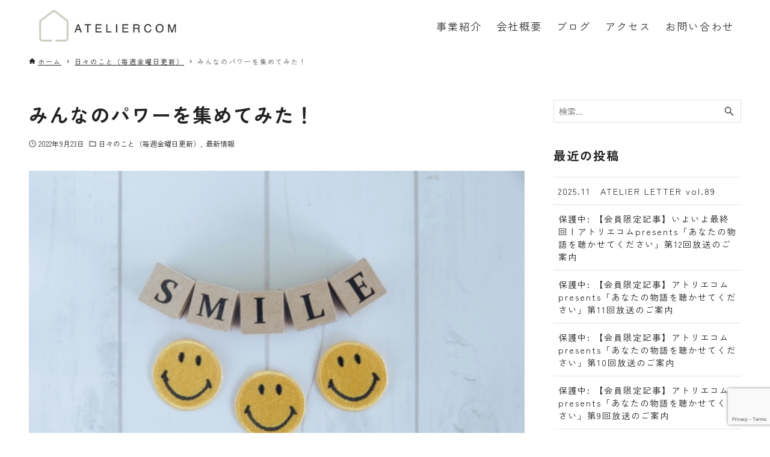

--- FILE ---
content_type: text/html; charset=utf-8
request_url: https://www.google.com/recaptcha/api2/anchor?ar=1&k=6Le-D0grAAAAANGNJXQlYNDoAYPa6tfGyiOfMl6p&co=aHR0cHM6Ly9hdGVsaWVyLTcyMS5jb206NDQz&hl=en&v=naPR4A6FAh-yZLuCX253WaZq&size=invisible&anchor-ms=20000&execute-ms=15000&cb=lfdungsldnxl
body_size: 45198
content:
<!DOCTYPE HTML><html dir="ltr" lang="en"><head><meta http-equiv="Content-Type" content="text/html; charset=UTF-8">
<meta http-equiv="X-UA-Compatible" content="IE=edge">
<title>reCAPTCHA</title>
<style type="text/css">
/* cyrillic-ext */
@font-face {
  font-family: 'Roboto';
  font-style: normal;
  font-weight: 400;
  src: url(//fonts.gstatic.com/s/roboto/v18/KFOmCnqEu92Fr1Mu72xKKTU1Kvnz.woff2) format('woff2');
  unicode-range: U+0460-052F, U+1C80-1C8A, U+20B4, U+2DE0-2DFF, U+A640-A69F, U+FE2E-FE2F;
}
/* cyrillic */
@font-face {
  font-family: 'Roboto';
  font-style: normal;
  font-weight: 400;
  src: url(//fonts.gstatic.com/s/roboto/v18/KFOmCnqEu92Fr1Mu5mxKKTU1Kvnz.woff2) format('woff2');
  unicode-range: U+0301, U+0400-045F, U+0490-0491, U+04B0-04B1, U+2116;
}
/* greek-ext */
@font-face {
  font-family: 'Roboto';
  font-style: normal;
  font-weight: 400;
  src: url(//fonts.gstatic.com/s/roboto/v18/KFOmCnqEu92Fr1Mu7mxKKTU1Kvnz.woff2) format('woff2');
  unicode-range: U+1F00-1FFF;
}
/* greek */
@font-face {
  font-family: 'Roboto';
  font-style: normal;
  font-weight: 400;
  src: url(//fonts.gstatic.com/s/roboto/v18/KFOmCnqEu92Fr1Mu4WxKKTU1Kvnz.woff2) format('woff2');
  unicode-range: U+0370-0377, U+037A-037F, U+0384-038A, U+038C, U+038E-03A1, U+03A3-03FF;
}
/* vietnamese */
@font-face {
  font-family: 'Roboto';
  font-style: normal;
  font-weight: 400;
  src: url(//fonts.gstatic.com/s/roboto/v18/KFOmCnqEu92Fr1Mu7WxKKTU1Kvnz.woff2) format('woff2');
  unicode-range: U+0102-0103, U+0110-0111, U+0128-0129, U+0168-0169, U+01A0-01A1, U+01AF-01B0, U+0300-0301, U+0303-0304, U+0308-0309, U+0323, U+0329, U+1EA0-1EF9, U+20AB;
}
/* latin-ext */
@font-face {
  font-family: 'Roboto';
  font-style: normal;
  font-weight: 400;
  src: url(//fonts.gstatic.com/s/roboto/v18/KFOmCnqEu92Fr1Mu7GxKKTU1Kvnz.woff2) format('woff2');
  unicode-range: U+0100-02BA, U+02BD-02C5, U+02C7-02CC, U+02CE-02D7, U+02DD-02FF, U+0304, U+0308, U+0329, U+1D00-1DBF, U+1E00-1E9F, U+1EF2-1EFF, U+2020, U+20A0-20AB, U+20AD-20C0, U+2113, U+2C60-2C7F, U+A720-A7FF;
}
/* latin */
@font-face {
  font-family: 'Roboto';
  font-style: normal;
  font-weight: 400;
  src: url(//fonts.gstatic.com/s/roboto/v18/KFOmCnqEu92Fr1Mu4mxKKTU1Kg.woff2) format('woff2');
  unicode-range: U+0000-00FF, U+0131, U+0152-0153, U+02BB-02BC, U+02C6, U+02DA, U+02DC, U+0304, U+0308, U+0329, U+2000-206F, U+20AC, U+2122, U+2191, U+2193, U+2212, U+2215, U+FEFF, U+FFFD;
}
/* cyrillic-ext */
@font-face {
  font-family: 'Roboto';
  font-style: normal;
  font-weight: 500;
  src: url(//fonts.gstatic.com/s/roboto/v18/KFOlCnqEu92Fr1MmEU9fCRc4AMP6lbBP.woff2) format('woff2');
  unicode-range: U+0460-052F, U+1C80-1C8A, U+20B4, U+2DE0-2DFF, U+A640-A69F, U+FE2E-FE2F;
}
/* cyrillic */
@font-face {
  font-family: 'Roboto';
  font-style: normal;
  font-weight: 500;
  src: url(//fonts.gstatic.com/s/roboto/v18/KFOlCnqEu92Fr1MmEU9fABc4AMP6lbBP.woff2) format('woff2');
  unicode-range: U+0301, U+0400-045F, U+0490-0491, U+04B0-04B1, U+2116;
}
/* greek-ext */
@font-face {
  font-family: 'Roboto';
  font-style: normal;
  font-weight: 500;
  src: url(//fonts.gstatic.com/s/roboto/v18/KFOlCnqEu92Fr1MmEU9fCBc4AMP6lbBP.woff2) format('woff2');
  unicode-range: U+1F00-1FFF;
}
/* greek */
@font-face {
  font-family: 'Roboto';
  font-style: normal;
  font-weight: 500;
  src: url(//fonts.gstatic.com/s/roboto/v18/KFOlCnqEu92Fr1MmEU9fBxc4AMP6lbBP.woff2) format('woff2');
  unicode-range: U+0370-0377, U+037A-037F, U+0384-038A, U+038C, U+038E-03A1, U+03A3-03FF;
}
/* vietnamese */
@font-face {
  font-family: 'Roboto';
  font-style: normal;
  font-weight: 500;
  src: url(//fonts.gstatic.com/s/roboto/v18/KFOlCnqEu92Fr1MmEU9fCxc4AMP6lbBP.woff2) format('woff2');
  unicode-range: U+0102-0103, U+0110-0111, U+0128-0129, U+0168-0169, U+01A0-01A1, U+01AF-01B0, U+0300-0301, U+0303-0304, U+0308-0309, U+0323, U+0329, U+1EA0-1EF9, U+20AB;
}
/* latin-ext */
@font-face {
  font-family: 'Roboto';
  font-style: normal;
  font-weight: 500;
  src: url(//fonts.gstatic.com/s/roboto/v18/KFOlCnqEu92Fr1MmEU9fChc4AMP6lbBP.woff2) format('woff2');
  unicode-range: U+0100-02BA, U+02BD-02C5, U+02C7-02CC, U+02CE-02D7, U+02DD-02FF, U+0304, U+0308, U+0329, U+1D00-1DBF, U+1E00-1E9F, U+1EF2-1EFF, U+2020, U+20A0-20AB, U+20AD-20C0, U+2113, U+2C60-2C7F, U+A720-A7FF;
}
/* latin */
@font-face {
  font-family: 'Roboto';
  font-style: normal;
  font-weight: 500;
  src: url(//fonts.gstatic.com/s/roboto/v18/KFOlCnqEu92Fr1MmEU9fBBc4AMP6lQ.woff2) format('woff2');
  unicode-range: U+0000-00FF, U+0131, U+0152-0153, U+02BB-02BC, U+02C6, U+02DA, U+02DC, U+0304, U+0308, U+0329, U+2000-206F, U+20AC, U+2122, U+2191, U+2193, U+2212, U+2215, U+FEFF, U+FFFD;
}
/* cyrillic-ext */
@font-face {
  font-family: 'Roboto';
  font-style: normal;
  font-weight: 900;
  src: url(//fonts.gstatic.com/s/roboto/v18/KFOlCnqEu92Fr1MmYUtfCRc4AMP6lbBP.woff2) format('woff2');
  unicode-range: U+0460-052F, U+1C80-1C8A, U+20B4, U+2DE0-2DFF, U+A640-A69F, U+FE2E-FE2F;
}
/* cyrillic */
@font-face {
  font-family: 'Roboto';
  font-style: normal;
  font-weight: 900;
  src: url(//fonts.gstatic.com/s/roboto/v18/KFOlCnqEu92Fr1MmYUtfABc4AMP6lbBP.woff2) format('woff2');
  unicode-range: U+0301, U+0400-045F, U+0490-0491, U+04B0-04B1, U+2116;
}
/* greek-ext */
@font-face {
  font-family: 'Roboto';
  font-style: normal;
  font-weight: 900;
  src: url(//fonts.gstatic.com/s/roboto/v18/KFOlCnqEu92Fr1MmYUtfCBc4AMP6lbBP.woff2) format('woff2');
  unicode-range: U+1F00-1FFF;
}
/* greek */
@font-face {
  font-family: 'Roboto';
  font-style: normal;
  font-weight: 900;
  src: url(//fonts.gstatic.com/s/roboto/v18/KFOlCnqEu92Fr1MmYUtfBxc4AMP6lbBP.woff2) format('woff2');
  unicode-range: U+0370-0377, U+037A-037F, U+0384-038A, U+038C, U+038E-03A1, U+03A3-03FF;
}
/* vietnamese */
@font-face {
  font-family: 'Roboto';
  font-style: normal;
  font-weight: 900;
  src: url(//fonts.gstatic.com/s/roboto/v18/KFOlCnqEu92Fr1MmYUtfCxc4AMP6lbBP.woff2) format('woff2');
  unicode-range: U+0102-0103, U+0110-0111, U+0128-0129, U+0168-0169, U+01A0-01A1, U+01AF-01B0, U+0300-0301, U+0303-0304, U+0308-0309, U+0323, U+0329, U+1EA0-1EF9, U+20AB;
}
/* latin-ext */
@font-face {
  font-family: 'Roboto';
  font-style: normal;
  font-weight: 900;
  src: url(//fonts.gstatic.com/s/roboto/v18/KFOlCnqEu92Fr1MmYUtfChc4AMP6lbBP.woff2) format('woff2');
  unicode-range: U+0100-02BA, U+02BD-02C5, U+02C7-02CC, U+02CE-02D7, U+02DD-02FF, U+0304, U+0308, U+0329, U+1D00-1DBF, U+1E00-1E9F, U+1EF2-1EFF, U+2020, U+20A0-20AB, U+20AD-20C0, U+2113, U+2C60-2C7F, U+A720-A7FF;
}
/* latin */
@font-face {
  font-family: 'Roboto';
  font-style: normal;
  font-weight: 900;
  src: url(//fonts.gstatic.com/s/roboto/v18/KFOlCnqEu92Fr1MmYUtfBBc4AMP6lQ.woff2) format('woff2');
  unicode-range: U+0000-00FF, U+0131, U+0152-0153, U+02BB-02BC, U+02C6, U+02DA, U+02DC, U+0304, U+0308, U+0329, U+2000-206F, U+20AC, U+2122, U+2191, U+2193, U+2212, U+2215, U+FEFF, U+FFFD;
}

</style>
<link rel="stylesheet" type="text/css" href="https://www.gstatic.com/recaptcha/releases/naPR4A6FAh-yZLuCX253WaZq/styles__ltr.css">
<script nonce="bYDmPgSxPM7UkES2L5g1PA" type="text/javascript">window['__recaptcha_api'] = 'https://www.google.com/recaptcha/api2/';</script>
<script type="text/javascript" src="https://www.gstatic.com/recaptcha/releases/naPR4A6FAh-yZLuCX253WaZq/recaptcha__en.js" nonce="bYDmPgSxPM7UkES2L5g1PA">
      
    </script></head>
<body><div id="rc-anchor-alert" class="rc-anchor-alert"></div>
<input type="hidden" id="recaptcha-token" value="[base64]">
<script type="text/javascript" nonce="bYDmPgSxPM7UkES2L5g1PA">
      recaptcha.anchor.Main.init("[\x22ainput\x22,[\x22bgdata\x22,\x22\x22,\[base64]/TChnLEkpOnEoZyxbZCwyMSxSXSwwKSxJKSxmYWxzZSl9Y2F0Y2goaCl7dSgzNzAsZyk/[base64]/[base64]/[base64]/[base64]/[base64]/[base64]/[base64]/[base64]/[base64]/[base64]/[base64]/[base64]/[base64]\x22,\[base64]\\u003d\\u003d\x22,\x22w5AlEcOwL8ObZ8K/wo0dDMOAHsKydsOxwozCsMKPTTAMajB/[base64]/wqpFw7fCpWghVQBDYcKvZMKkZlDDt8O6w4JROCYcw6fCm8KmTcKSFHLCvMOBR2N+wq4DScKNFMKAwoIhw5AfKcONw5hnwoMxwp3DjsO0Lg09HMO9bjfCvnHCtsO9wpROwoIXwo0/w7XDmMOJw5HCqXjDswXDkcO0cMKdIgdmR1rDrg/Dl8K3A2deaCBIL17CgSt5SmkSw5fCs8KpPsKeNBsJw6zDtWrDhwTClsOew7XCnzAAdsOkwosZSMKdZR3CmF7CjcKrwrhzwrzDkmnCqsKSRFMPw7bDhsO4b8OpCsO+wpLDpE3CqWAYUVzCrcOLwrrDo8KmFl7DicOrwqTCuVpQZHvCrsOvPsKUPWfDrcOEHMOBO1/DlMONJcKNfwPDtMKLL8OTw4wEw61Wwp7Ck8OyF8KCw7s4w5pvWlHCusOLRMKdwqDCl8Oiwp1tw4XCpcO/dX8XwoPDicODwpFNw5nDicKXw5sRwqrCjWTDskBWKBdVw4EGwr/Col/CnzTCokpRZXwMfMOKIsOrwrXChBbDuRPCjsOCb0Esf8KbQiEHw7IJV0lawrY1wqzCncKFw6XDgMOxTSRCw7nCkMOhw6F3F8KpGxzCnsO3w7UjwpYvcRPDgsO2EBZEJDrDtjHClTwaw4YDwowyJMOcwqVEYMOFw7I6bsOVw4YEOls/NxJywrbCsBIffFrClHAGOsKVWBcGOUhxRQ91AcOpw4bCqcK6w5Fsw7E4bcKmNcOpwo9BwrHDvsO0LgwdAjnDjcOnw6hKZcO4wp/CmEZ1w77DpxHCr8KTFsKFw590HkM5AjtNwpxoZALDr8KnOcOmVsKodsKkwpDDv8OYeHZDChHCg8OmUX/Cj0XDnwAlw4JbCMO1wrFHw4rCuFRxw7HDg8K6wrZUA8KEwpnCk1rDrMK9w7ZDLDQFwrPCocO6wrPCiRI3WV8UKWPCmcKmwrHCqMOxwrdKw7IUw4TChMOJw4VWd0/CuU/[base64]/[base64]/DjMOmC8OPw5w/wrQMexTCosKMwr3DrsKKw6/DisOYw4DCscOywqTCnMOuZsOGUT7DjU7CusOWasOswp4oewcWHwDDuw8vQHjCgTgIw6UUSHpxCMKgwrHDrsOkwoDDoXPDklnCtE1IdMO9TsKGwrF6BE3Cr399w4BfwqzCoiNewqPDmiXDiiM3HQTDmRXDpw5Qw6ADSMKfFMKOA2vDrMOTwq/Ck8K0wq/Ci8OLGMKyUsOvwrVWwqXDrcKgwqA2wpLDlcK/JlXCsB0awq/DijbCmjTDlcKlwrwqwonCgWnCkSVFKsO1w7zCucORBTPCn8OZwqIjw7PCrDrCi8O8TsOww67DusKZwoYzPsOuP8KSw5/DmDnDrMOSw7rCvArDtSUOc8OEGcKcVcKVwpI0wrPDmiM3MMOKw6TCu3EGMcOWwq7Dg8OkecKEwofDncKfw5tdUi1PwqIIE8K/w5/[base64]/Cs8KBw7/Dh0wCKkfCocONwp5VK01MTsOSw6TCrcOhPVcIwpvCsMOMw43CsMKGwqQ/KsOkTsOIw7Eqw6PDjmx5YzRPMMOBfFPCmsO5VkJew4PCnMKjw5B4GDPChw7CusOTPcOIZyPCkT99w6oFOUTDpMOxdcKSG29daMKxA0drwoAKw7vCjcOdYDLCqVhWw43DlMOhwoUGwrnDqsOQwo/DoWXDlAdxwobCisOUwqE9KElrw5tuw64Aw5HCk15gWm7CvAfDkRtQKC4gAsOMaV9LwptgeS9tYwrDtGUJwrzDrMK6wpELNwDDt0kMwp42w7XCmRhFacK1ajFSwpV0H8Okw7ouw6HCtlUdwpLDi8OqLD7DgljDukA8wp47AcKEw4Y6w7nCvMO1w4bClzpaPcK/UsOzLjjCnwjDt8KEwq9nZcOfw4g/Y8Oyw7JowoZlD8K+B0XDkWvCl8KYAXMnw7wRRHPCoQA3wpnCk8OWHsKJSsOzesKfw6jDiMKQwq9Dw5wsR13DuRFgVG0Rw6ZCacO9wo1Two3Dpic1H8OQBx1JdcOlwqzDhX1MwqlHB2/DgxLCmgLCsGDDnMKBVsK6w7MvF3o0w4Uhw40kwpFfaArDv8OXQlLDsxgdV8KIw53Ci2RTW1LChATCg8Kqw7U6wqg+cmhheMOAw4dpwqNEw7tcTwAzQMOjwpd1w4/Do8KNc8O6cAJhK8OxYSBnYW3DqsOPZsKWOsKyBsKsw5rCucOuw68ww6Arw5rCiEocLFk4wqLCj8O9w69/wqAPXlx1wo3Dn0TCr8KwSHDDncOtw6LClXPCrGLDlcOtMcKGR8KkZ8Klwr0Wwo4LPBPCl8O/QMKvSm5OGMOeDMO3wr/[base64]/HVbDohnCssO/CgMXw7dROzrDjsK5w69Vw6lnI8KNw5BbwovCo8OYwpkWO2MgCx/DmcKvMD/CocKEw47CjsKVw7o2O8O2U3BXcAHDhsKPwrRpbW7CjsK+woZ8Ph8kwrMWGmLDlwrCq0Uxw4fDo2HCkMKMHcK8w7Ezw4kqei4HXwVYw7HCtDVxw6HCniTCuShDZy/CmsKoTVHCksKtaMOjwocBwqnCp3Ezwo5GwqxewqTCp8KEUE/[base64]/DhmrCojTCpMO/Q8OLw5ovw5F+WGvCtG/DuxYNW0LCrmPDmsK9FxLDvQFjwojCs8Ocw7rCjElBw6NTIHXChm9zw43Dl8OvLMOZYmcdDV7DqiXCqsK6wr3Dk8Kzw47Do8OzwpYnw7PCoMKkARgkwpIVwqTCnVnDoMOZw6Jka8OAw6kNK8K6w5NXw7EQEVHDu8KHE8OqUcO/[base64]/Cv8OYwr/[base64]/OSopeSbDhUBEw4d6a1odB8ONHkHCpUYAw7h5w5tPVCpqw4LCmMK1YHZVwrpTw41fw5bDjBHDmH3CqsKseQ7CmUrCgcOSDsKjwogmY8KrJTPDu8KDw5PDvkXDsD/Di3wUwrjCv1vDtMOFS8KIUCdNNFvCmcOcwqxFw7RCw5MVw7fDhsK6L8K1SsK7w7RPZRMDTcOoHy8Uwo8fQ0ZYwqtKwqpyRlouMRUMwqLDmj3CnH7CusOvw684w73DgUPDgsOBcVPDg2xpwqLCrgNtTDPDpSgUw7/DkgZhwrrCkcOdwpbCoS/CoG/Cg3p6TiIaw6/[base64]/Dr1NmC1t/P25hwrR/[base64]/[base64]/[base64]/[base64]/BsKlw4HDmWrDo8KxwpIqFcO9K8OxHWw0VMOewoPCnsKww7Y4wrnDlzLCtcOgBBbCgsKyQ1g/wrjDucKDw7kqworCtG3CssOywr0bwpDCkcKvbMKAw5UYJWIDNi7DsMKnRMKkwojCkk7Cn8Kiwr/CtcKYwpzDqyN5E2HCi1XCpFENWVZvwqpwUMOCPwpcw6PDt0rDsX/CusOkAMOvwpQuA8KBwo3Co27DjQEow43CisK6U1gNwqnCjEtaesKuLUfDgMOjJsOJwoYHwqk8woQGwpzDtz3CgMKYw44Nw7jCtMKZw456dQvCmA7Dp8Opw5RNw5/[base64]/CmsOOwq5xcWrDscOnGyzCvHRowoHDiMOZwoDDocOjGQwhF1BSbEkadQvDqMOAfyI/wqfDpwHDn8OiHV5Ww48KwpcCwpTCocKVw7tGYFRWNsOYZAsbw5kGccKtJgTDssOLwoZRwp7Dk8O/acKcwpXCiE7ClE1gwqDDm8ORw43DiVLDsMKkw4LCgcO7CcOnZcKPVcOYwqTDicOXAsKPw7zCi8OIwo8/RRjDmSLDmkQrw7xVEcKPwoJLLMOOw4sMc8K/NsOWwrQgw4pjRgXCusK2XhLDnF/CvxLCpcKGMMKewpI/wr3CgzBQIVUJw6pFwoMMQcKGX0/DpTtYW2bCr8Orw587A8KQcMK+w4MHUsOHwq5gSlBAwoTDscK8Z1vDssORw5jCncOyVHZww5ZhTjh+NS/DhANVbkNiwqTDv3IeRz1ZY8OYw77DgcODwp/CuEp1SH3ChcKSKMOFAMKcw6/[base64]/CtcKHN8KSwr/CvmEqw6JnUhc3w63DlsKgw4B0w5DDoxEHw6HDhCFUb8OLEcO2wqDDiDVZwpXDqCkJGnHDuWAjw5tGw43DhBtowroRFA/DlcKBwr7Cu2jDosOLwroab8KaacOzTygjwoTDiTbCt8K/fxVkRAEeSiPDngYHZFodwqIySydPWsK0wqxywpXCksOvwoHDksKUPnkVwo/[base64]/wp7CpxDDghbDgsK8wrZ+dmUFYsOtYBDCq8OoBBjDvcObw5ZNwrYZP8O4w405TMO/cxghQ8OJwoDDqyo7w73Cv0nCvmvDtXHCn8OowrVawonCjivDgXd3w7cqw5/[base64]/wrN9w70rw4UIUsOGE8OEwq46asOCw6kwaSRYwow2E2JPw6ZCKcOKw6bClCDDqcOYw6jCiCrCkX/[base64]/CsmkKbX5fPHckwpnDlx3DryzDgsKgckzDt1rDrjzCnk7ClcKCwrtQw5kxfRsewoPCpAw2w7rDrMKEwoTChHR3w7PDnVlzV0Rqw7BKWMKpwrLCplrDmV/Dl8Osw6gYwqJDdMO/[base64]/DlMO6akTCoj/ChMKuKcO3w6LCrnfCjMOpMMOdAMOaYXh9w74Nb8K8K8O9HsKfw7TDii/Dg8Obw6YZJ8OyEUfDpk53wqETb8OfDHt1dsKLw7dGQkPDunHDt3fDtD/Ck21RwrMBw4LDnz/CpyUMwrZ8w7DCny7DlcOpf2TChGrCs8OXw6DDscKMN0/[base64]/J8O5NcOwA8KoaMKww64pAMKVE8OlbRzDh8OTG1HCkRvCk8KNRMK2FTgJCcKpMxbDkcOJTMODw7RNf8O9Rk7Cm3wXY8ODw6zDuHbChsKRGDNZJzHCh25Jw5cCVcKMw4TDhClewpwSwpfDlSDChAvDumrCucObwqFuKMO4LcOiw4YtwpTCvgzCtcK3wp/DicKBE8KfXsKZYDgow6HChzfCpznDtXBGw51Hw4rCmcOjw7F8KcOMAsO4w6bDv8Kzc8KswrvCiVDCoVnDpRHCo1Jvw71hfcKgw59OY3MowpDDhlY4XRTChQTDtMO3S3kvwo7Cpw/DpS8Ew5NxwqHCq8OwwoJ1ccKVKsKwZMO7w5twwqzCtStNLMKwS8O/w6XCgMO1w5LDvcKOfsOzw6nCk8KRwpXCmMKYw64cwpdSZQkSbMKIw7PDhcO5HG1WMFkBw58nI2bCusOFB8KHw6zCoMOhwrrCoMOgRcKUGTTDiMOSRcKWXn7CtsKawoEkwpHCh8OYwrXDskvCuy/CjcKdfH3Dj0DDmQpewpHCl8ODw5kbwoHCuMK2EcKwwoPClMOcwrJ0KcKUw4PDnRLDoUXDty/DoSLDpsOjecKWwofDpMOjwpDDgMKOw5PCs0/Cu8OoLsOSfDrDj8Ola8Ksw6kHKW1/JcOZW8KPXAJed2nChsK2w5TCpsO4wqUGw5sOFAvDn2PDjBbDnMOLwqrDpQkZw5FlcAEVw6bCtQLDvwxkITLDlEYKw43DkFjCjsKWwqHCsQbCpMK8wrpUw4AMw6t2wozDv8KUworCtiUwTyZ0UwEkwpTDhsOIwo/Ci8K7w4XDmk/CsgsRUhp/FsKdPkHDqQcxw4rDjsKsBcOAwrZeMsOLwoPDqsKMw44Lw7XDq8OLw4HDuMK7aMKrejTDhcKyw7nCoyPDjR3DmMKTwpzDlRRSwpoyw5oDwpzDrMO4YSZERFDDscKDaAzCusKwwoXDn0QVwqbDpVfDlMO8w6vCpGfCiAwbHXUTwo/[base64]/w6DDsW8dVR3Ctw83DMKzZndbw6DCiTfCnlwmw6NGwrxrGXfDuMKiAHEhDiNAw5LDqx5twrvCj8K7UQvCisKgw4jDiWrDpGDCucKKwpfCh8K+w7YMSsOVwrnCj1jCl1fCs3PCjTNnw4Z7w5TDpC/[base64]/DkAchw6LDmcOgw5Nfw68AalzCgMOGacOiw6EnKsKCwphWSQ3DmcOPY8OJVsO3cTXCn3LDhCbDjmbCtsKKNcK/IcOtM1rDkxLDjSbDtsKdwrLCgMKcw4Yee8O/w5ZvKx3DgFzClmnCpkbDrhcaUkbDg8Oiw5bDo8OXwr3ChHpcZFnComQsesKQw7jCg8KtwqPDs1zDsUtdSnZVIXtpAQvDvhTDjMOZwpPCicK/KMObwrfDocOQVmLDnnfDmn7DiMOdCcOCwo/CusKvw6DDpMKPWhBlwp97wq3DtGxgwpTCm8OXw6w4w6VpwqzCqsKbcjTDslPDncOKwo8ww7crZ8Kaw5DCoE/[base64]/[base64]/CgsOcTcO0H8KmwoI+w5gCY8OSaWFawpjDucOXw6nCpMKnBHU4IsK3b8OWw4jDisORA8KDZ8KOwp5kIcOyRMO/dcO7HsOQasOMwofCrhhGwrpGcMKzaSkCIMKmw5zDtBzCkAtaw7bDi1LCmsK6wp7DpmvCqsOuwoLDssOrf8O/I3HChcOyC8KbOTBzWXNQeCrCqUJ+wqfCt1HDvDTCmMK0BsK0QWQAdDzDmcOcw4YENAPCmcO3woPCk8Kgw6wNGcKZwr5Ca8KOLcKFdcOUw7nDs8KddGzCszNOMFEZwpkpSsO2XnZfYcKYw4zCjsOQwrheK8OTw53DujAkwp3Ds8Klw6rDvsKhwoZ0w6fCtV/DrRfDpcKfwqnCvMK4wpzCrsOQwqvCuMKRWnk+HMKNw7N/wqw7FVjCt3jDu8K4w47DmsOFEMKmwoLDh8O7XkIhRRB1d8KBTcKdw57DpWnDkz0KwpDCjsKCwoTDhCPDmEzDgR/CjGnCrHlVwqAGwqtRw71Twp7DvCY4w452w7fDs8OIaMK4w5MWfMKBw4XDgyPCrz1bRXhLL8OaS2DCh8K7w6p3XCPCq8KULMOsCEJpw5pVbChAfzxow7dBczk1w5sfwoB4RsKQw41yScOWwqjDiWJDSsO5wojDq8OdC8OPW8O+UHLDqcKnwo0Sw6wEwrl/B8K3woxkw6jDu8KvF8KmMRrCkcK+wo/[base64]/DhFEOw5/[base64]/[base64]/GMOgdMKkw6hkCWHCixHClEdGwrF4EsK1w4jDrMK9JMKgSFDDjMOKS8OtLMKFF2HCh8O0w6rCiT7DuQdJwpkxaMKTwrkZw7HCv8OCOzzCrcOGwrEBLRxww6MQNxRCw6Fod8O/wr3DlMO1XWIeOCLDoMKuw6nDhHTCs8OqWMKJEmLDlMKCDVfCqipCOzVCbsKhwpPDqcKNwp7DvBEcD8KPC0rCl2Msw5Z2wp3CsMKRFS1cNMKPJMOSSg/CoxXDqcOsA1ZceBsTwqfDjVjDln3DsQ3DnMO7Y8K4JcOWwrzCmcOaKjhQwrPCmcO0PQN0wrjDi8OEwo/[base64]/dyXCqCvDr0vDmMKVasKsw5MdwrHDnAU/wp9Qwo7Cs0waw5rDr2XDsMO3wqfDr8K3GMKiVD93w4LDuRwJEcKQwoskw6FQw6R/aQhrc8K1w7wTEi9+wpBuw6/DmFYRRMOuZzlbIlbCu1vDigV1woFlw6DDsMOkDcK8ek4DfMK5LcK/wrMlwq48LAHDlHoie8KFE2vCmwDDj8ORwpoNVsK9b8OPwqhywrJJwrXDkhlSwowXwp50SsOULlgowpLDgMK4BC3DocOuw7x3wrBuwqIeTF3DlCzDqHLDkh0/LgYkScKXL8Kew4gVNhfDtMKTw7bCssK4C07DphvCosOCN8OpHiDChMO7w4MuwqMQwp3DhXYrwrzCllfCk8K9wqwoNAh4w5IMwrLDiMOpUjrDly/CmsOgbsKGc3hVwqXDkBvCnGgjScO8wqRyXMOgZnxEwpgeUMK7e8KSd8KCVnwmwqp1wrLDi8Orw6fDs8OgwoMbwp7DjcKuHsOXXcOFdmDDpz3DplvCuE4+wpTDicOYw6I7wpbCgMOZDMOWwrstw6fCusKdw6DDlcKHwprDoXfCngHDt0Jud8K2DcOcbytRwoxcwp4+w7/DqcOAIWXDsUpQG8KMH1/Djh8KAsO/wobChsOCwqfCvMOaEW3DhsKnw6kgw4/[base64]/Cp8OSwqjCgEwGw7x5RMK5wrVeKsKeeW1hw4wNwrHCqMOxwrNOwoEUw4shd07CgcOJwrbCmcKvw50EecK9wqXDmlg0w4jDmsOOwo7Ch10+N8KkwqwgNiFZK8OUw6vDkMKowpIdbQomwpYCwo/Dh1nCoz9VV8OWw4DClyPCkcKTbcOUYsOowoxPw6xiEyMIw4XCgX/CusOjMMObw7Jbw51XD8OLwqNhwprDmyZSFTk8RGRkw5FicsKcw6JHw5PDnMOSw4QWw7bDuEnDmMKAwoXCkWbDnQsmw6kEGnXDs2RIw7PDjmfCgQzCuMOtwqnCu8K2PsK8woxLwrgyV11fUWhiw6Ufw6XDjn/[base64]/FcKDw4rDh1wAG8OgTMK3V1jCqRljw45hw4rCuWh/Th4Iw6bDo2Fmwp5aHMKFCcOHASgjGhJAwqTCjVBlwp/CkGnCqDbDkMO1DzPCtgx6O8OPwrJDw74jXcOdEUhbTsOpNMObwr9Rw6RsIwpsKMOzw63DlcK0fcKvASnCqMKXIcKWwrXDjsO+w4Eaw7LDrcOwwoJiFigzwpHCgsO/ZVDDg8O9ZcOPwp8veMOFfVdxQxDDi8KTe8KvwqHCusOQZWDDkQbDm2/[base64]/[base64]/Cux9tw43Cj3fDkV0mwq9KDMOWwprDrTnDscONw7lXwpTCgnBlwrYVccOZdsKmfMKlZSnDhzxdFnMFHMOcBA03w7TCu07Dt8Kkw4DCl8KzVAcLw7tHw691U1Atw6fDrhjCrcKVMnzDtBXCgEDDnMK/[base64]/HcK9DAzDuU8KwqrDtcKXwrPDlcOkw4NZC8Odw6wYPcKyNUIdwr3DjQoqZHomJCfDrBTDoAR2f2PCksODw7lve8K2JhBqw75qQ8K8wrB2w4TCoyoYfsOUwppyVMO/woI+XUVfw60Qwo44wq3Dl8Kqw6HDnnVkw4YLwpfDnikTEMOMw4ZrAcOoGlHDpQPDlGlLJ8K/UCHCgiZnQMKsBsK/wp7CiRbDuCA0wqMhw4pXw61PwofCksOgw6HDmcKcOzLDsRsFRU5QDycnwp53woQrwoxlw5Z5Nw/CuQTDgMOwwoUAw6Vdw4rCmE8Uw6PCgxjDqMKMw6/Cv1LDpTPCqMOmGj1eG8OJw5pgwpPCu8O6wrEOwrZhw6skRsOhwqzDkMKOGWHCo8OnwrVrw4/DmTYkw7vDocK+clZhAhjChAEQU8OxY0rDhMKiwprDgTHCtcOew6nCrcKWwo9Pd8KOU8OFGsOhwqLCpx8swpUFw7jCh01gIcKiNcOUTCbChQMpFcKbwr7Dn8OIECkkLEDCrWDCjV/[base64]/wpnChT7Ct8OnRHZ/aXgVwoDCucOxw5PDlcKcw49oQQxuD2Y5wp3CkRTDlVXCvMOdw6jDmcKzVlfDknbDh8Onw4fDisKrwpAkFhzCixUTOB/[base64]/CscOSw5hqSMODbcKSNAnCnsOeCcKiwqYKMR4aQMKOw69nwr1kNsKDJsKnw4nCvwjCucKLK8OYbG/DicOKYMKWGsOrw6FpwqnCoMOyWCYmQMOiSxEDwpxow4cIUTQQPsOPUiB2CcKVPH3Cp2zCi8O0w7xPwq3CtsK9w7HCrMOsdnYlwot8ScKqXTXCnMKjw6V2Ww47w5jCljjCs3QCNsKdwpZZwodacMKEQsO6wp3DgkoyKTRRT2fDpF/[base64]/DrMK/w7ZZw5tXcicjTGhoZcOLRgXDpsKgf8KGw6REASVawqZ8KsOfNMK5acKzw5scw4NbAMOxwq1DEMKCw4EGw5tzYMK1ecOMOsOCK2dswp3Co1XDnMK4worCnsKgdMKlVHAzDk46THRUwrExLX/Dg8OYwroMZT0pw6oyDG3Ch8OMwp/ClkXDi8OMfMObZsK5wpoAf8OoRCI0Rn44Eh/CgRfClsKAU8Kmw7XCncKNfS/DscKNbwrDmMKSDj0CU8KybMOdwonDuTHDgMOowrrDnMOawozCsEkeckoQw5AwJwLDg8OGwpUsw7ccwo8CwqnDqMO4M2Umwr11w5jCjT3Dp8KDMcOzF8OhwqHDnsKMQFAkwr4oRHd8PsKiw7PCgiLDq8K5wrwmDcKLCiw6w5PCp3/[base64]/[base64]/Cqw/[base64]/CkcKnwqHDt8OhDy5zaQHDjUrCssOMwpPDkQUNw7DDkMOAHX7Ci8KWW8KqJMOQwqXDjhLCtyZQS3bCqHIdwpDChw9+esK3HMKlan/Dr1LCh2MSFMO6GcO7wrvCtU4Ww7DCt8KXw7Z3IiPDh11uHyfDoBQ7w5DDg3nCg3/CiyhIwrYLwpXCuzEPLRQTXcKCYWV2ZcKrw4Idwqdiw6svwr4WSyXDgwBVFMOCasOQw5/Cm8Ogw7nCm08URMO2w70IVsOwCUQwAlY/w5gvwpR9wrfCjsKPOsKcw7vDm8O6XR0VeV/DjMONw491w515wqPDnBjChcKLwpNXwrvCuQfDl8OCES9BD1XDvsOBSwEAw7HDpSzCnsOzw75xEWUhwrcbGsKiXsO6w5QHwoImO8O3w5fDusOmFcKzwqNKQCTDqVdNH8OfXyDCpToHwo3ClHgZwqMAJMKpahvChQLCscOtWlrCuEg4w41cXMKSKsKrLXYucQ/CiVHCpcKGRGHCh0PDhVtVMsKZw6MSw5LDjcKmdDchL2IXFcOGw7jDtcOvwrjDuk1+w511aTfCssOuCTrDrcOqwqsbAMOLwrLDnFoeAMKwPgrCqzDCk8KcCRVuw4Q9HU3Dml8Cwr/Ch1vCplBWwoNBw5DDpiQvL8K/AMKVwpNyw5sdwpEUw4bDjMKgwrXDhWPDsMOwRzrDvMONDcOoTU3DrCIZwpUGKsKxw6HCnMOOw6pkwpx0wosURAPDp2fCqgI0w4zDg8OHYMOCPVccwrsMwp/CtsKbwoDCisK8w6LCt8K8wqNzw4R4Ih0zw7oCMcOIw5bDmyVLEgwpW8OFwrDDh8OzFWHDvELDtC5sHMKpw4fDg8KBwrfCj0MvworCisKdcsOlwoMULxHCtMK/aQs3w4rDsh3Dkxd7wqc8PmRDemfDu0XCq8KZBRfDtsKuwphKT8O5wqbDvcOcw7vCmMKzwpfCvWnDnX3Dt8OnNnnChsOdXj/Dt8OSw6TCjFrDn8KDOBPCs8KJT8K9wovCkinDqAZHw5koAULDgcOkPcK7e8Oaf8OkbMKOw5w3HXnCuQ/DnMKGG8K0w4/[base64]/Cp1Bvw7vDv8KfAsKOIjnDqyrCoiIrwolywoRnFMO4RURVwr/CjsO3wr3DrMOhwqLDs8OYLMKwSMOEwr/CuMKHwq3CrMKsIMOww4YlwoVWJ8Ofw7DCtMKvw6LDscKRwoXCuxlcw4/Cr3kRVRjCtjHDvzAPw7XDlsKrf8Oqw6bDgMOKw5xKbFTCsA7DoMK1wqPCuhMMwr4ZbsK1w7jCvMO2w6TCgsKRA8KDCsKgwprDosOCw43CiSbCpEF6w7fCqQ7Cgn5uw7XCmzR/wrrDhBpqwr/CjULDg3DDksK0H8KpEsKhUsKpw6cBwpvDkHTCk8Oyw7wqw40FIgI2wrdeCC1yw6UIwp9Lw7duw4LCtsOBVMOyw5HDssKXN8O9DWZRO8KgJzrDn3fCrBfCnsKPJMOBEcO8wrE/w6jCsWjCisOzwr3DgMODPBkzwpsgw7zDu8KawqN6LGgPBsKUaAXCg8KkdFPDpsO5TcKeWV3DtzASXsK3w7DCgzLDn8OeVEAiwq1dwpIawpUsM1tAw7Zpwp/DtTJTJMKTO8Kdw55BLmUfLBLCiywEwobDtE3DocKXT2nDtMOXMcOMw6/[base64]/CqsKII3jClMO8wpULw4nDh8O2w4RWd3UYwrbDpGhZwpROBCEDw6HCpcK+wprDkMOwwpY/w4PDgyMEwrLCjMKNSsOrw7Z5TMO4DhLCqWHDoMOuw7jCrGseasO1w4MDSHM5d2zCksOZE1DDlcKwwqd5w4EQLHnDpTAiwpXCr8K5w7nCt8Kkw4dFe3oZDG4mfxDCicO1WGBPw5LChl7CmGA0woUTwr4/w5TCpMOxwrl0w67CmMK/[base64]/DtWwZwoYlw5FSw4rDuGfDmUbDkFnDqsKmbzfDgsKiwpnDuVZ0wosQDsO0wqJ/[base64]/DqcOUwovCn8OoR8O3w4dGwr47wo9Cw7HDosOBw4rDtMK0MMKTfj41V3VbdMOHw4tnw5gswoEOwr3CiyE8egF2ccKEXMKwalzDn8ODQHEnwpTCncOuw7HCrFHDujTCgsOrwq3DocOEw5YbwonDncOywozCrC1EHcK8wo/DqcKAw7IrZMO3w7LDi8OWwrJ+LMOjQn/Comscw7/DpcO5ERjDrjNwwr95JSwfKkDCk8KHWWkiw6FQwrEeNAZJbGoOw6bDpcOfw6Mqwqt6KmcmIsKpKhUvO8KXw4PDksK8eMO4IsORw7bCocO2A8O/TMO9w5ZKwpJjwpvDgsKGw4wHwrxcwoTDlcK5JcKtR8K/YWvCl8Kxw5NyOmXCjcOdBVbDoD3CtjbCp2pTTBXCtDLDr0J/AxVSZ8OMM8OFw6YnYnDDuDZGUsOhLTRGw7g7w6zCpcKOFMKSworDtsKfwqx0w4hEG8KsdD3Dq8OoEsOiw7TDgkrCgMOrwr5hN8O1T2nChMORLTsiE8K0wrnDmx7DncKHKn4DwrHDnETCjcKLwprCtMO9UzLDqcKUw6PDvl/CigFfwrvDrcO0wq80w7RJwoLDv8O4w6XDq13Dh8K7wr/DvUonwp42w7cLw5fDlMKAHcKHw68Lf8OLCsKLD0zCgsK+w7c+w4fCg2DCowptBSLCviNWwpTDrDlmS3LDj3PCocKSHcOMwqJQTEHDn8KlD0Afw4LCmcKow6LDq8KyUcOEwr94a3XCu8KPM04sw6nDmUvCi8KMwq/DgW7DlzLDgcKNaBBOPcKow4Q4JHLCv8K6wropBkbCnMKydcKAIQ4rT8K6cicyJcKjbcOaIlMaZcKLw6HDtMKUG8KmdhcWw7vDnBkuw5rCix/DjsKfw4Q9BFPCvMK0QsKBFsKXR8KRHjNAw50pw4DCiCjDnMKGMm3CqMKiwqDChcKqb8KGP0AyPsKuw7rDtCRiQGgrwo/Dv8K0YMOMb3lzGsKvw5vDtsKuwoxKw7zDlMOMMmnDsxtdWx1+ScOWw6MuwpnCu0PCt8KtTcO4I8K1WmYiwqRfUzNYRX5Ow4Bxw7/[base64]/[base64]/CsybDiFJqw5tULigkZQHDkcKrCMKvw5MEJ1tkPBfCgMKFT306ZXEdSsOvesKwcwRwUSnCksOlSMO+OlF7PxIJcHEqwr/CiWxPVsK6w7PCpHLCrVUHw4kYw7ASQ2ESw4PCtF3ClnDDp8Kiw5Bjw68VeMKFw5IbwrvDu8KDCVfDhMObHcK8c8KZw4DDvsO3w6HCqhXDiW4uIRjClSFUCUXClsOww5kqw4zCiMK5wpzDoFUiwqosa3vDnzF+wrvDvSHDmh1YwrrDtQbDtQfCisKkw4IuK8OnGMKHw7/DqcKUc0YEw7HDscOrdiQVdsOBcBLDsyQzw7HDp1RhYsOFwqhjEzTDo0tow5fDnsO2wpcBw65vwq7Du8Onwo1JChTCpTN4wrhGw7XChsOsXsKaw4jDmcOvCTw1w6gkBcKGIifDpHZVfE/Ck8KPYkbDl8Kdw6XDjxdwwpDCoMOnwpYEw5PDnsO9woHCtMKlHsOqYERqYcOAwp0jfFzCv8OlwpfCn2HDiMOnw5PCtsKrWExeT0/CvTbCusK4BirDoj3DlATDmMOBw64YwqB9w6nCjsKawqnCg8KbUEnDmsK3w7N8LAI9woUFNsOdEsKOYsKgwo1Jwr3Dt8Oew7x1f8O1wr/DkQ0twpbDkcOwYsK0wrYbV8OIZMKOX8KpZMOrw6DCq3LDisK8acKCVSvDqSPDgFdxwo9Aw6vDmEnCi2PCmcKAVcOMTxTDnMOePMKYfMOuO0bCsMOowqDDsHt/[base64]/Cr2JoXlNEworCnHlPU8OLCkJEfsKnBVdgCyXCi8K+w7EqEVzCtXDChCbDpcOIBMODwr5IJcOpwrXDi0/CskbCoC/DmsOPChoWw4B8w5/DpwfDsCM5woZENgR+fcOLBsK3worCl8OkJ0DDqcK2YsKDwoEGVMKsw70qw7vDoCANQ8O6Yw9ca8Ohwo1/w7bCvRvCkxYPMnrClcKfwrocwo/[base64]/AWxeLE3CphTDvMOPKnHCtMOgS8KNccKjwppZw6Y3w5HCkEtvf8OfwqctC8OFw57CnMKPCcK0ZkvCpsO9MlXCg8K5O8KJw47DhHjDjcOSw5LDmRnDgDTDoUbCt2khwq8Gw7IrSMOZwpoKRRRBwqXClR/Di8ObOMKVHkXCu8Kpw4HCuWYwwoYpe8Kuw4U3w5p7McKrXcOzw4tRP14lOMObwoVKT8KAw6rCncOfCcOjCMONwp/ClkMqOVATw6JxdHrDpzzCuENKwpfDmWRpe8OBw7jDucO2woBXwoPChgt0DsKPFcK/wq1Tw77DnsOZwrnCoMKWw6LDqMKpNzrCigROYcKZO095bcOyA8Kxwr/DtMO+bRXClGPDkx/CuAxIwpZBw5odOsKXwqnDrHsRIVx/w6AePzxHw4rCh1xxw4kkw5tvwqN0AcObQXMywrfDokTCjcOPwpHCq8Odwq92IDfCiEQ8w6zCo8OqwpIhw5sHwojDvznDqkvCjcO8asKuwrMPRjtvZcOFOMKNcgZUcHF6U8OOCMODDsOSw5dyGQBtw5zCjcK4DcKJQ8K/wojCqMK1w5rCihfDvm4nWsOUQcKsGMOFVcOfKcK/[base64]/CuC/DucOnw4oJL8KswqNNw6dFM0FXw7hXXsKjBS7DhsOiKsOMWcK2J8KEM8OxSUzDvcOZE8OJwr0qYBckwrLDhV7Dkj/CnMOWOwbCqGczw7wGPsOowoFowq8ZTMO0FMO5VF8fDQFawp8Fw4TDkkDDi10Fw6PCk8OvcA0WXMOmwrbCrUE9w4AzfsOyw5vCvsKvwo7Cl2nDln9JX0wLVcKwCMK9fMOgacKQwrJiw7t/w4AkS8KRw7VbLsOhTE1JAMO3wq4RwqvCqC9gDip2w4swwq/CphkJwoTDo8OBFQ8UPMOvL1XCh0/CtMKVWsK1cBXDtjLDmcKLWMOuwpJJw4DDvcKOFHHCocO4Q1Bvwq9cTDvDvXrDsSTDpw7CkEdlw6kmw7tyw6Zww690w7zDjsOsUMKYeg\\u003d\\u003d\x22],null,[\x22conf\x22,null,\x226Le-D0grAAAAANGNJXQlYNDoAYPa6tfGyiOfMl6p\x22,0,null,null,null,1,[21,125,63,73,95,87,41,43,42,83,102,105,109,121],[7241176,893],0,null,null,null,null,0,null,0,null,700,1,null,0,\[base64]/tzcYADoGZWF6dTZkEg4Iiv2INxgAOgVNZklJNBoZCAMSFR0U8JfjNw7/vqUGGcSdCRmc4owCGQ\\u003d\\u003d\x22,0,1,null,null,1,null,0,0],\x22https://atelier-721.com:443\x22,null,[3,1,1],null,null,null,1,3600,[\x22https://www.google.com/intl/en/policies/privacy/\x22,\x22https://www.google.com/intl/en/policies/terms/\x22],\x226FWzwZZe/3q/25EfwGzZrNgIt9eX6+MQHR9W79i+KQc\\u003d\x22,1,0,null,1,1762765555716,0,0,[75,244,236,45],null,[72,236,212,151,161],\x22RC-Bc4EWS9HI_zgkg\x22,null,null,null,null,null,\x220dAFcWeA6il51ULQcgqZ-74ukGy3_X0K7wAh8eXKyQG6eM6U-DwULWRQdMj0pl6eeazx_j7FBujkKH22x-e610ar4ULpnEFcFf1A\x22,1762848355718]");
    </script></body></html>

--- FILE ---
content_type: text/css
request_url: https://atelier-721.com/wp/wp-content/themes/arkhe/dist/css/main.css?ver=3.11.0
body_size: 12828
content:
.c-filterLayer__img,.c-gnav .sub-menu .c-gnav__a:before,.c-submenuToggleBtn:after{height:100%;left:0;position:absolute;top:0;width:100%;z-index:0}figcaption{color:inherit;display:block;font-size:.8rem;line-height:1.5;margin-bottom:0;margin-top:.75rem;opacity:var(--ark-opacity--thin);text-align:center}.c-bottomSection__title,.c-secTitle,.c-widget>.wp-block-group>.wp-block-group__inner-container>h2,.c-widget__title,h2.widgettitle{font-size:1.4em;font-weight:700;margin-bottom:1em;position:relative}.c-commentList,.c-drawerNav,.c-gnav,.c-gnav .sub-menu,.c-pnNav,.has-child--acc .children,.has-child--acc .sub-menu,.l-footer__nav,.p-postList,.widget_categories>ul,.widget_nav_menu .menu,.widget_recent_entries__list,.wp-block-archives-list,.wp-block-categories-list,.wp-block-categories-list .children,.wp-block-latest-comments,.wp-block-latest-posts:not(.is-grid),.wp-block-page-list,.wp-block-page-list .submenu-container,.wp-block-social-links{--ark-list-padding:0;list-style:none}.c-drawerNav,.widget_categories>ul,.widget_nav_menu .menu,.widget_recent_entries__list,.wp-block-archives-list,.wp-block-categories-list,.wp-block-latest-comments,.wp-block-latest-posts:not(.is-grid),.wp-block-page-list{border-bottom:var(--ark-menulist_border);border-top:var(--ark-menulist_border)}.c-drawerNav .menu-item,.widget_categories li,.widget_nav_menu .menu-item,.widget_recent_entries__li,.wp-block-archives-list li,.wp-block-categories-list li,.wp-block-latest-comments__comment,.wp-block-latest-posts:not(.is-grid) li,.wp-block-pages-list__item{border-bottom:var(--ark-menulist_border);line-height:1.5;margin:0!important;position:relative}.c-drawerNav__a,.c-gnav .sub-menu .c-gnav__a,.widget_categories a,.widget_nav_menu a,.widget_recent_entries__a,.wp-block-archives-list a,.wp-block-categories-list a,.wp-block-pages-list__item__link{color:inherit;display:block;font-size:var(--ark-nav_fz,1em);padding:var(--ark-nav-padding--Y,.75rem) var(--ark-nav-padding--R,.5rem) var(--ark-nav-padding--Y,.75rem) var(--ark-nav-padding--L,.5rem);position:relative;text-decoration:none}.c-drawerNav__a:hover,.widget_categories a:hover,.widget_nav_menu a:hover,.widget_recent_entries__a:hover,.wp-block-archives-list a:hover,.wp-block-categories-list a:hover,.wp-block-pages-list__item__link:hover{background-color:var(--ark-color--gray--hover)}.has-child--acc .children,.has-child--acc .sub-menu,.wp-block-categories-list .children,.wp-block-page-list .submenu-container{--ark-nav-padding--L:1.5rem;--ark-nav_fz:.925em;border-top:1px dashed var(--ark-color--border)}.has-child--acc .children ul,.has-child--acc .sub-menu ul,.wp-block-categories-list .children ul,.wp-block-page-list .submenu-container ul{--ark-nav-padding--L:2.25rem}.has-child--acc .children,.has-child--acc .sub-menu{border-top:1px dashed var(--ark-color--border);height:0;list-style:none;margin:0;opacity:0;padding:0;position:relative;visibility:hidden}.has-child--acc .is-opened.children,.has-child--acc .is-opened.sub-menu{height:auto;opacity:1;visibility:visible}[class*=arkhe-svg-]:not([width]){height:1em;width:1em}*{box-sizing:border-box;font-family:inherit;font-size:inherit;line-height:inherit;margin:0;padding:0}:after,:before{box-sizing:inherit;text-decoration:inherit;vertical-align:inherit}b,strong{font-weight:700}main{display:block}ruby>rt{font-size:50%}img{border-style:none;height:auto;max-width:100%}video{outline:none}svg:not([fill]){fill:currentColor}[hidden]{display:none}button,input,optgroup,select,textarea{font-family:inherit;font-size:inherit;line-height:inherit}button,input{overflow:visible}button,select{text-transform:none}[type=button],[type=reset],[type=submit],button{-webkit-appearance:button;cursor:pointer;display:inline-block}[role=button]{cursor:pointer}fieldset{padding:.35em .75em .625em}legend{box-sizing:border-box;color:inherit;display:table;max-width:100%;padding:0;white-space:normal}button,input,select,textarea{border:1px solid var(--ark-color--border);border-radius:0;color:#333;padding:.25em .5em}[type=color]{padding:0}[type=range]{vertical-align:middle}[aria-busy=true]{cursor:progress}[aria-controls]{cursor:pointer}[aria-disabled]{cursor:default}:root{--ark-mt:2rem;--ark-mt--s:1rem;--ark-mt--h:2.5em;--ark-font_family:"Helvetica Neue","Arial","Hiragino Kaku Gothic ProN","Hiragino Sans","Meiryo",sans-serif;--ark-font_size:min(16px,4vw);--ark-line_height:1.8;--ark-letter_spacing:.025em;--ark-padding--container:min(48px,4vw);--ark-color--border:#c8c8c880;--ark-color--border--table:#ededed;--ark-color--gray--hover:#9696960d;--ark-opacity--thin:.75;--ark-header_height:0px;--ark-header_height--fixed:0px;--ark-adminbar_height:0px;--ark-scrollbar_width:0px;--ark-100vh:100vh;--ark-fz--xs:.75em;--ark-fz--s:.9em;--ark-fz--n:1rem;--ark-fz--m:1.1em;--ark-fz--l:1.25em;--ark-fz--xl:1.5em;--ark-fz--xxl:2em;--ark-fz--huge:3em;--ark-submenu_btn_size:1.75rem}html{font-size:var(--ark-font_size);letter-spacing:var(--ark-letter_spacing)}body{--ark-offset--y:calc(var(--ark-adminbar_height) + var(--ark-header_height--fixed));--ark-height--full:calc(var(--ark-100vh, 100vh) - var(--ark-offset--y))}body.admin-bar{--ark-adminbar_height:var(--wp-admin--admin-bar--height,32px)}@supports (height:100svh){.l-main__body>.c-postContent>:first-child{--ark-100vh:100svh}}.l-header[data-overlay="1"]+.l-content .l-main__body>.c-postContent>:first-child{--ark-height--full:calc(var(--ark-100vh, 100vh) - var(--ark-adminbar_height))}.l-header:not([data-overlay])+.l-content .l-main__body>.c-postContent>:first-child{--ark-height--full:calc(var(--ark-100vh, 100vh) - var(--ark-adminbar_height) - var(--ark-header_height))}body{--ark-color_main:var(--ark-color--main);--ark-color_text:var(--ark-color--text);--ark-color_link:var(--ark-color--link);--ark-color_bg:var(--ark-color--bg);--ark-color_gray:var(--ark-color--gray);--ark-hover_gray:var(--ark-color--gray--hover);--ark-color_border:var(--ark-color--border);--ark-pad--container:var(--ark-padding--container);--ark-container_width:var(--ark-width--container);--ark-article_width:var(--ark-width--article);--ark-slim_width:var(--ark-width--article--slim);word-wrap:break-word;-webkit-text-size-adjust:100%;background-color:var(--ark-color--bg);color:var(--ark-color--text);font-family:var(--ark-font_family);font-size:1rem;font-weight:400;line-height:1.5;max-width:100%;min-width:100%;overflow-wrap:break-word;overflow-x:hidden;position:relative}a{color:var(--ark-color--link)}h1,h2,h3,h4,h5,h6{--ark-mt:var(--ark-mt--h);font-weight:700;line-height:1.5}h1{font-size:2em}h2{font-size:1.75em}h3{font-size:1.5em}h4{font-size:1.25em}h5{font-size:1.1em}h6{font-size:1em}blockquote{background:none;border-left:2px solid var(--ark-color--border);padding:.25em 1em;quotes:none}blockquote cite{display:block;font-size:.8em;margin-top:1em;opacity:.75}table{border:none;border-collapse:collapse;border-right:1px solid var(--ark-color--border--table);border-spacing:0;border-top:1px solid var(--ark-color--border--table);max-width:100%;text-align:left;width:100%}table caption{font-size:.9rem;margin-top:.75rem;opacity:var(--ark-opacity--thin)}td,th{border-bottom:1px solid var(--ark-color--border--table);border-left:1px solid var(--ark-color--border--table);padding:var(--ark-padding--cell,.5em .75em)!important;vertical-align:top;word-break:break-all}:where(thead) td,:where(thead) th{background-color:var(--ark-color--main);color:#fff}:where(tbody) th{background-color:var(--ark-color--gray);font-weight:700}code,pre{tab-size:4}pre{background-color:var(--ark-color--gray);overflow-x:auto;padding:1rem}:where(pre code){font-family:Menlo,Consolas,monaco,monospace;font-size:.9rem}hr:not(.wp-block-separator){border:none;border-bottom:1px solid #0000001a}:not(pre)>code,kbd{background:#edf0f3;border-radius:3px;color:#3f3f3f;display:inline-block;font-family:Menlo,Consolas,Hiragino Kaku Gothic ProN,Hiragino Sans,メイリオ,sans-serif;font-size:.9em;letter-spacing:0;line-height:1.5;margin:0 .25em;padding:.2em .5em;text-decoration:inherit}kbd{background-color:#fbfbfb;box-shadow:0 1px 0 1px #00000026,0 0 1px #0000001a}small{opacity:var(--ark-opacity--thin)}small,sub,sup{font-size:.75em}ol,ul{margin:0;padding:var(--ark-list-padding,0 0 0 1.5em)}ol.has-background,ul.has-background{padding:var(--ark-list-padding--has_bg,1em 1em 1em 2.25em)}iframe{display:block;margin-left:auto;margin-right:auto;max-width:100%}.page-template-one-column-slim,.post-template-default,.post-template-one-column-slim{--ark-width--article:var(--ark-width--article--slim)}.l-article{max-width:var(--ark-width--article)}[data-sidebar=off] .l-article{margin-left:auto;margin-right:auto}.c-bottomSection{margin-top:4rem}.l-container{margin-left:auto;margin-right:auto;max-width:calc(var(--ark-width--container) + var(--ark-padding--container)*2);padding-left:var(--ark-padding--container);padding-right:var(--ark-padding--container);width:100%}.l-content{flex:1 0 auto;position:relative;z-index:0}.l-content__body{margin:3rem auto}.home.page .l-content__body{margin-bottom:0;margin-top:0}.l-footer{background:var(--ark-color--footer_bg,#fff);color:var(--ark-color--footer_txt,#333);position:relative;z-index:0}.l-footer a,.l-footer span{color:inherit}.l-footer__widgets{padding:2rem 0}.l-footer__foot{padding-bottom:1rem;padding-top:1rem}.l-footer__nav{margin-bottom:1rem}.l-footer__nav a{color:inherit;display:block;font-size:.8rem;padding:0 .5rem}.l-footer__nav a:not(:hover){text-decoration:none}.l-footer__nav .sub-menu{display:none}.c-copyright{font-size:.8rem;text-align:center}.l-header{background:var(--ark-color--header_bg,#fff);color:var(--ark-color--header_txt,#333);top:var(--ark-adminbar_height,0);width:100%;z-index:100}.l-header__body{align-items:center;column-gap:0;display:grid;position:relative;width:100%;z-index:1}:root{--ark-drawerW:40px;--ark-searchW:40px}[data-has-drawer=""]{--ark-drawerW:0px}[data-has-drawer=""] .l-header__drawerBtn{display:none}[data-has-search=""]{--ark-searchW:0px}[data-has-search=""] .l-header__searchBtn{display:none}[data-btns=l-r] .l-header__body{grid-template-areas:"menu left center right search";grid-template-columns:var(--ark-drawerW) calc(25% - var(--ark-drawerW)) 50% calc(25% - var(--ark-searchW)) var(--ark-searchW)}[data-btns=r-l] .l-header__body{grid-template-areas:"search left center right menu";grid-template-columns:var(--ark-searchW) calc(25% - var(--ark-searchW)) 50% calc(25% - var(--ark-drawerW)) var(--ark-drawerW)}[data-btns=rl-rr] .l-header__body{grid-template-areas:"left center right menu search";grid-template-columns:25% 50% auto var(--ark-drawerW) var(--ark-searchW)}[data-btns=rr-rl] .l-header__body{grid-template-areas:"left center right search menu";grid-template-columns:25% 50% auto var(--ark-searchW) var(--ark-drawerW)}.l-header__left{align-items:center;display:flex;grid-area:left;justify-self:start}.l-header__right{align-items:center;align-self:stretch;display:flex;grid-area:right;justify-self:end}.l-header__center{grid-area:center;padding:8px 0}[data-logo=center] .l-header__center{text-align:center}.l-header__center .c-tagline{font-size:.75rem;letter-spacing:.2px;line-height:1.5}.l-header__center .has-image+.c-tagline{margin-top:.25em}.l-header__drawerBtn{grid-area:menu;z-index:2}.l-header__searchBtn{grid-area:search;z-index:1}.l-header__customBtn,.l-header__drawerBtn,.l-header__searchBtn{flex-shrink:0;height:40px;line-height:1.25;position:relative;text-align:center;width:40px}.l-main{position:static!important;width:100%}.l-main__body>:first-child{margin-top:0!important}.l-main__body>:last-child{margin-bottom:0!important}.l-scrollObserver{display:block;height:1px;left:0;pointer-events:none;position:absolute;top:100px;visibility:hidden;width:100%;z-index:1000}.l-sidebar{position:relative}[data-sidebar=on]{--ark-width--sidebar:280px;--ark-gap--container:32px}.p-topArea{align-items:center;display:flex;margin:0;min-height:32vh;overflow:hidden;padding:2rem 0;position:relative;text-align:center;width:100%}.p-topArea.-noimg{background:#555}.p-topArea__body{color:#fff;position:relative;text-shadow:1px 1px 0 #0000001a;width:100%;z-index:3}.p-topArea__excerpt{font-size:.9em}.l-wrapper{display:flex;flex-direction:column;min-height:100vh}.l-header__bar{position:relative}.l-header__bar .l-header__barInner{display:flex;justify-content:flex-end}.l-header__bar .c-tagline{font-size:11px;letter-spacing:.2px;margin-right:auto;overflow:hidden;padding:4px 0;white-space:nowrap;width:50%}.l-header__logo{align-items:center;display:flex;justify-content:center;line-height:1}.c-headLogo{color:inherit;display:block;font-weight:400;text-decoration:none}.has-text>.c-headLogo{font-size:.75em;line-height:1.5}.c-headLogo__img{height:100%;object-fit:contain;width:auto}.l-headerUnder{--the-color--txt:var(--ark-color--header_txt,#333);--the-color--bg:var(--ark-color--header_bg,#fff);background:var(--the-color--bg);color:var(--the-color--txt);width:100%;z-index:1}.l-headerUnder .c-gnav{justify-content:center;width:100%}.l-headerUnder .c-gnav>.menu-item>a{padding:16px 24px}.l-headerUnder[data-fix]{position:sticky;top:0}[data-pcfix="1"]+.l-headerUnder[data-fix]{top:var(--ark-header_height)}.admin-bar .l-headerUnder[data-fix]{top:var(--ark-adminbar_height)}.admin-bar [data-pcfix="1"]+.l-headerUnder[data-fix]{top:calc(var(--ark-header_height) + var(--ark-adminbar_height))}.p-searchModal__inner{background:#ffffff1a;left:50%;max-width:600px;padding:1em;position:absolute;top:calc(50% + 16px);transform:translateX(-50%) translateY(-50%);transition:top .5s;width:96%;z-index:1}.is-open>.p-searchModal__inner{top:50%}.p-searchModal__inner .c-searchForm{box-shadow:0 0 4px #fff3}.p-searchModal__inner .s{font-size:1rem}.p-searchModal__close{color:#fff;left:50%;margin-top:1em;position:absolute;top:100%;transform:translateX(-50%)}.c-filterLayer{z-index:0}.c-filterLayer:after,.c-filterLayer:before{content:"";display:block;height:100%;left:0;position:absolute;top:0;width:100%}.c-filterLayer:before{z-index:1}.c-filterLayer:after{z-index:2}.c-filterLayer.-filter-none:after,.c-filterLayer.-filter-none:before{content:none}.c-filterLayer.-filter-dot:after{background-color:#0000001a;background-image:url([data-uri]);background-size:2px;opacity:.5}.c-fixBtn{background:var(--ark-color--main);border-radius:1px;box-shadow:0 2px 8px #0003,0 4px 4px -4px #00000026;color:#fff;cursor:pointer;height:42px;line-height:1;opacity:.5;overflow:hidden;transition:opacity .25s;width:42px}.c-fixBtn__icon{display:block;font-size:16px}.c-gnavWrap{height:100%}.l-header__body .c-gnavWrap{position:relative;z-index:1}.c-gnav{align-items:center;display:flex;font-size:.9rem;height:100%;text-align:center}.c-gnav .__mainText{font-size:inherit}.c-gnav .__mainText,.c-gnav .__subText{color:inherit;display:block;line-height:1}.c-gnav .__subText{font-size:10px;opacity:.6;position:relative;top:4px}.c-gnav__a{font-size:1em;text-decoration:none}.c-gnav__li,.c-gnav__li>.c-gnav__a{height:100%;position:relative}.c-gnav__li>.c-gnav__a{color:inherit;display:flex;flex-direction:column;justify-content:center;padding:16px 12px;transition:color .25s;white-space:nowrap}.c-gnav__li.-current,.c-gnav__li.focus,.c-gnav__li:hover{color:var(--ark-color--main)}.c-gnav .sub-menu{background:var(--ark-color--main);color:#fff;text-align:left;visibility:hidden}.c-gnav .sub-menu>.menu-item:not(:last-child){border-bottom:1px solid var(--ark-color--border)}.c-gnav .sub-menu .c-gnav__a:before{background-color:initial;content:""}.c-gnav .sub-menu .c-gnav__a:hover:before{background-color:#ffffff1a}.c-gnav__depth1{--ark-color--border:#fff3;--ark-nav-padding--Y:1rem;--ark-nav-padding--R:.75rem;--ark-nav-padding--L:.75rem;--ark-nav_fz:.9em;box-shadow:0 4px 12px -2px #00000026;left:50%;min-width:240px;opacity:0;position:absolute;top:100%;transform:translateX(-50%);transition:opacity .5s,visibility .35s;visibility:hidden;width:100%;z-index:1}.c-gnav__li.focus>.c-gnav__depth1,.c-gnav__li:hover>.c-gnav__depth1{opacity:1;visibility:visible}.c-gnav__depth1:before{background-color:var(--ark-color--main);bottom:100%;-webkit-clip-path:polygon(0 100%,100% 100%,50% 60%);clip-path:polygon(0 100%,100% 100%,50% 60%);content:"";height:1em;left:calc(50% - .5em);position:absolute;width:1em;z-index:1}.c-iconBtn{background:none;border:none;color:inherit;cursor:pointer;height:100%;padding:0;text-decoration:none;width:100%}.c-iconBtn .-menuBtn{z-index:1}.c-iconBtn__icon{display:block;font-size:24px;height:24px;line-height:1;position:relative;width:24px}.c-iconBtn__icon svg{display:block;height:100%!important;width:100%!important}.c-iconBtn__icon .__close,.c-iconBtn__icon .__open{transform-origin:50% 50%;transition:.25s}.c-iconBtn__icon .__close{left:0;opacity:0;position:absolute;top:0;transform:rotate(180deg);z-index:1}[data-drawer=opened] .c-iconBtn__icon .__close{opacity:1;transform:rotate(0)}[data-drawer=opened] .c-iconBtn__icon .__open{opacity:0;transform:rotate(-180deg)}.c-iconBtn__label{display:block;font-size:10px;transform:scale(.9);width:100%}.c-modal{height:100%;left:0;opacity:0;position:fixed;top:0;transition-duration:.5s;transition-property:visibility,opacity;visibility:hidden;width:100%;z-index:1000}[data-loaded=false] .c-modal{display:none}.c-modal.is-open{opacity:1;visibility:visible}.c-overlay{background:#000000bf;height:100%;left:0;position:absolute;top:0;width:100%;z-index:0}.c-pageTitle__main{font-size:2rem;font-weight:700;line-height:1.5;position:relative}.c-pageTitle__sub{font-size:.9rem;font-style:italic;font-weight:400;position:relative;vertical-align:middle}.c-pageTitle__sub:after,.c-pageTitle__sub:before{content:"–";margin:0 1em;vertical-align:initial}.p-page__title .c-pageTitle__sub{margin-left:.5em}.p-archive__title,.p-page__title{margin-bottom:2.5rem}.p-404__title{font-size:1.5rem;padding-top:2rem;text-align:center}.pagination{align-items:center;display:flex;flex-wrap:wrap;font-size:13px;justify-content:center;margin:3rem 0;position:relative}.pagination .dots{margin:0;opacity:var(--ark-opacity--thin)}.pagination .next,.pagination .prev{display:none}.page-numbers,.post-page-numbers{box-sizing:initial;color:inherit;display:block;font-size:14px;height:32px;line-height:32px;margin:0 2px;min-width:32px;padding:0;position:relative;text-align:center;text-decoration:none;transition:color .25s,background-color .25s;width:auto}.page-numbers:not(.dots).current,.page-numbers:not(.dots):hover,.post-page-numbers:not(.dots).current,.post-page-numbers:not(.dots):hover{background-color:var(--ark-color--main);color:#fff}.c-searchForm{position:relative}.c-searchForm__s{line-height:2;padding:4px 44px 4px 8px;width:100%}.c-searchForm__submit{background:none;border:none;font-size:16px;height:100%;overflow:hidden;position:absolute;right:0;top:0;transition:opacity .25s;width:40px}.c-searchForm__submit:hover{opacity:.75}.c-submenuToggleBtn{background:none!important;border:none!important;box-shadow:none!important;color:inherit;cursor:pointer;height:var(--ark-submenu_btn_size);outline-offset:-1px;padding:0;position:absolute;right:8px;text-align:center;top:50%;transform:translateY(-50%);width:var(--ark-submenu_btn_size);z-index:1}.c-submenuToggleBtn:focus{outline-style:solid;outline-width:2px}.c-submenuToggleBtn .c-submenuToggleBtn__svg{display:block;height:100%;padding:25%;transform:rotate(0deg);transition:transform .25s;width:100%}.c-submenuToggleBtn:after{box-shadow:inset 0 0 0 1px currentColor;content:"";opacity:.2}.c-submenuToggleBtn.is-opened .c-submenuToggleBtn__svg{transform:rotate(-180deg)}.skip-link{left:0;opacity:0;overflow:hidden;pointer-events:none;position:absolute!important;text-decoration:none;top:0;z-index:999}.skip-link:focus{background-color:#f1f1f1;border-radius:3px;box-shadow:0 0 2px 2px #0009;color:#21759b;display:block;font-size:14px;font-weight:700;height:auto;left:8px;opacity:1;padding:16px 24px;pointer-events:auto;top:8px;width:auto;z-index:1000}.screen-reader-text{word-wrap:normal!important;clip:rect(1px,1px,1px,1px);border:0;-webkit-clip-path:inset(50%);clip-path:inset(50%);height:1px;margin:-1px;overflow:hidden;padding:0;position:absolute;width:1px}.c-postAuthor{color:inherit;text-decoration:none}a.c-postAuthor:hover{text-decoration:underline}.c-postAuthor__figure{border-radius:50%;height:16px;margin:0 .25em 0 1px;overflow:hidden;width:16px}.c-postMetas>.c-postAuthor,.c-postMetas>div{margin-bottom:.25rem}.c-postMetas__icon{display:block}.c-postMetas__icon,.c-postTerms__item,.c-postTerms__link{margin-right:.25rem}.c-postTerms__link{color:inherit;display:block}.p-entry__head .c-postTerms__link:not(:hover){text-decoration:none}.p-entry__head .c-postTerms__link:not(:last-child):after{content:","}.p-entry__foot .c-postTerms{margin-bottom:0}.p-entry__foot .c-postTerms__item{margin-bottom:.25rem;margin-right:.5rem}.p-entry__foot .c-postTerms__link{background:#f7f7f7;border:none;color:#333;display:block;line-height:1;padding:6px 8px;position:relative;text-decoration:none;transition:opacity .25s}.p-entry__foot .c-postTerms__link:hover{opacity:.75}.c-postThumb{overflow:hidden;position:relative;vertical-align:middle}.c-postThumb__figure{margin:0;overflow:hidden;padding-top:var(--ark-thumb_ratio);position:relative;width:100%;z-index:0}.c-postThumb__img{display:block;height:100%;left:0;object-fit:cover;position:absolute;top:0;transition:transform .25s;width:100%}.c-postTimes__item{margin-right:.5rem}.p-archive__desc{margin-bottom:2rem}.p-entry__thumb{margin:2rem 0 0;text-align:center;width:100%}.p-entry__thumb__img{display:block;width:100%}.p-authorBox{background-color:var(--ark-color--gray);padding:1.5rem}.author .p-authorBox{margin-bottom:4rem}.p-authorBox__avatar{flex:1 0 auto;margin:0}.p-authorBox__avatar .avatar{border-radius:50%;display:block;height:100px;object-fit:cover;width:100px}.p-authorBox__name{color:inherit;display:block;font-weight:700;text-decoration:none}.p-authorBox__position{display:block;font-size:.75rem;margin-top:.25rem}.p-authorBox__description{font-size:.9rem;margin-top:.75rem}.p-authorBox__footer{font-size:.9rem;margin-top:1rem}.p-authorBox__weblink .arkhe-svg-link{margin-right:2px}.p-authorBox__archivelink a{box-shadow:0 0 0 1px currentColor;color:inherit;display:block;letter-spacing:1px;margin:0 auto;opacity:var(--ark-opacity--thin);text-align:center;text-decoration:none;transition:opacity .25s}.p-authorBox__archivelink a:hover{opacity:1}.p-breadcrumb{margin:0 auto;padding:8px 0;position:relative;width:100%}.p-breadcrumb__list{display:flex;flex-wrap:wrap;list-style:none;overflow:hidden;width:100%}.p-breadcrumb__item{margin-right:10px;max-width:100%;padding-right:12px;position:relative}.p-breadcrumb__item:after{border-right:1px solid;border-top:1px solid;color:inherit;content:"";display:block;height:4px;opacity:var(--ark-opacity--thin);position:absolute;right:0;top:50%;transform:translateY(-50%) rotate(45deg);width:4px}.p-breadcrumb__item:last-child:after{content:none}.p-breadcrumb__text{color:inherit;display:block;font-size:10px;overflow:hidden;text-overflow:ellipsis;white-space:nowrap}.p-breadcrumb__text:where(:not(:hover)){text-decoration:none}.p-breadcrumb__item:first-child>.p-breadcrumb__text{align-items:center;display:flex}.p-breadcrumb__item:first-child .arkhe-svg-home{margin-bottom:1px;margin-right:4px}.c-commentList{font-size:.9rem;margin:2rem 0 0}.c-commentList .comment{margin-top:1rem}.c-commentList>.comment{background-color:var(--ark-color--gray);padding:1rem}.c-commentList .children{border-left:1px solid var(--ark-color--border);list-style:none;margin-left:1rem;padding:0 0 0 1rem}.c-commentList .reply{margin-top:.5rem}.comment-body{padding:8px}.comment-author{align-items:center;display:flex}.comment-author .avatar{border-radius:50%}.comment-author .fn{font-size:1.1em;margin-left:1rem}.comment-author .url{color:inherit;text-decoration:none}.comment-author .says{display:none}.comment-metadata{margin-top:.25rem}.comment-metadata a{color:inherit;font-size:11px;opacity:var(--ark-opacity--thin)}.comment-metadata a:where(:not(:hover)){text-decoration:none}.comment-content{line-height:1.5;margin-top:1rem}.comment-content>:first-child{margin-top:0}.comment-content p{margin-top:1rem}.comment-awaiting-moderation{display:block;font-weight:700;margin-top:1rem}.comment-respond{margin-top:2.5rem}.comment-reply-title{font-size:1rem;font-weight:700}.comment-notes{font-size:.75rem}.comment-form,.comment-form p{margin-top:1rem}.comment-form label{display:block;font-weight:700;margin-bottom:.5rem}.comment-form .comment-form-comment label{display:none}.comment-form [for=wp-comment-cookies-consent]{font-weight:400}.comment-form #author,.comment-form #comment,.comment-form #email,.comment-form #url{width:100%}.comment-form .form-submit{margin-top:2rem}.comment-form .submit{background-color:var(--ark-color--main);border:none;color:#fff;padding:.5rem 1.5rem;transition:opacity .25s}.comment-form .submit:hover{opacity:.75}#cancel-comment-reply-link{font-size:.9em;font-style:italic;margin-left:1em}.comment-form-cookies-consent{align-items:center;display:flex}.comment-form-cookies-consent label{margin-bottom:0;margin-left:.5em}#wp-comment-cookies-consent{margin:0}[data-drawer=closed] .p-drawer{opacity:0;pointer-events:none;visibility:hidden}[data-drawer=opened] body{overflow-y:hidden;touch-action:none}.p-drawer,[data-drawer=opened] .l-header__center,[data-drawer=opened] .l-header__left,[data-drawer=opened] .l-header__right,[data-drawer=opened] .l-header__searchBtn{pointer-events:none}.p-drawer{--ark-color--border:#ffffff26;--ark-nav-padding--Y:1rem;background:#000000eb;color:#fff;font-size:.9rem;height:100%;left:0;padding:var(--ark-header_height) 0 1rem;position:fixed;top:0;transition:opacity .5s,visibility .5s;width:100%;z-index:1}[data-loaded=false] .p-drawer{display:none}.admin-bar .p-drawer{height:calc(100% - var(--ark-adminbar_height));top:var(--ark-adminbar_height)}.p-drawer__inner{-webkit-overflow-scrolling:touch;height:100%;overflow-y:auto;pointer-events:auto;position:relative;width:100%;z-index:1}.p-drawer__body{margin:0;padding:4vw 6vw;position:relative}.c-drawerNav .__subText{font-size:.75em;margin-left:1em;opacity:.6}[data-drawer-move=fade] .p-drawer__inner{margin:0 auto;max-width:600px}[data-drawer-move=fade][data-drawer=opened] .l-header__drawerBtn{color:#fff}.c-modalClose{background:none;border:none}.c-modalClose .arkhe-svg-close{margin-right:.5em}.p-drawer__close{color:inherit;margin:1rem auto .5em}.p-drawerUnderlayer{background:none;height:100%;left:0;opacity:0;overflow:hidden;position:fixed;position:absolute;top:0;transition:opacity .5s,visibility .5s;visibility:hidden;width:100%;z-index:99}[data-loaded=false] .p-drawerUnderlayer{display:none}[data-drawer=opened] .p-drawerUnderlayer{opacity:1;visibility:visible}.p-entry__head .c-postMetas{font-size:.75rem;letter-spacing:.1px;margin-top:1rem}.p-entry__content.c-postContent{margin-bottom:4rem}.p-entry__foot>.c-postMetas{font-size:.8rem}.p-fixBtnWrap{align-items:flex-end;bottom:6%;display:flex;flex-direction:column;opacity:0;position:fixed;right:3%;text-align:center;transition:opacity .5s,visibility .5s;visibility:hidden;z-index:10}[data-scrolled=true] .p-fixBtnWrap{opacity:1;visibility:visible}.c-pnNav{align-items:stretch;display:flex;flex-wrap:wrap;justify-content:space-between;margin:1rem 0}.c-pnNav__item{flex:1 0 auto;font-size:.8rem;max-width:100%;position:relative}.c-pnNav__item .c-pnNav__svg{display:block;position:absolute;top:50%;transform:translateY(-50%)}.c-pnNav__item.-prev .c-pnNav__link{padding-left:1.5em}.c-pnNav__item.-prev .c-pnNav__svg{left:0}.c-pnNav__item.-next .c-pnNav__link{justify-content:flex-end;padding-right:1.5em}.c-pnNav__item.-next .c-pnNav__svg{right:0}.c-pnNav__link{color:inherit;height:100%;line-height:1.5;padding:.5rem .75rem;position:relative;text-decoration:none;transition:.25s;width:100%}.c-pnNav__link:hover{opacity:.75}.c-pnNav__title{left:0;position:relative;transition:all .25s}.p-postList.-type-simple{border-top:1px solid var(--ark-color--border)}.p-postList.-type-card{display:flex;flex-wrap:wrap;margin-left:-.75rem;margin-right:-.75rem}.p-postList.-type-simple .p-postList__item{margin-bottom:0;margin-top:0}.p-postList.-type-list .p-postList__item{margin-bottom:2rem;margin-top:0}.p-postList.-type-card .p-postList__item{flex-basis:100%;margin-bottom:2.5rem;margin-top:0;padding:0 .75rem}.p-postList__link{display:block;position:relative;z-index:0}.p-postList .p-postList__link{color:inherit;text-decoration:none}.p-postList__link:hover .c-postThumb:before{opacity:.1}.p-postList__link:hover .c-postThumb__img{transform:scale(1.15)}.p-postList.-type-card .p-postList__link{height:100%}.p-postList.-type-simple .p-postList__link{border-bottom:1px solid var(--ark-color--border);display:block;padding:.75rem .5rem;transition:background-color .25s}.p-postList.-type-simple .p-postList__link:hover{background-color:var(--ark-color--gray)}.p-postList.-type-list .p-postList__link{align-items:flex-start;display:flex}.p-postList.-type-card .p-postList__thumb{width:100%}.p-postList.-type-list .p-postList__thumb{flex-shrink:0;max-width:280px;width:36%}.p-postList__thumb:before{background:#000;content:"";display:block;height:100%;left:0;opacity:0;position:absolute;top:0;transition:opacity .25s;width:100%;z-index:1}.p-postList__body{position:relative;transition:opacity .25s}.p-postList.-type-card .p-postList__body{padding-top:1rem}.p-postList.-type-list .p-postList__body{flex:1 1 auto;padding-left:1rem}.-type-card>.p-postList__item:hover .p-postList__body,.-type-list>.p-postList__item:hover .p-postList__body{opacity:.75}.p-postList .p-postList__title{font-size:1.1rem;font-weight:700;line-height:1.6;margin:0}.p-postList.-type-simple .p-postList__title{font-size:1rem}.-related .p-postList__title{font-size:.9rem}.p-postList__excerpt{font-size:.8rem;line-height:1.6;margin-top:.5rem}.p-postList__meta{font-size:10px;letter-spacing:.1px;margin-top:.5rem;position:relative}.p-postList__title+.p-postList__meta{margin-top:.25rem}.p-postList.-type-simple .p-postList__meta{margin:2px 0 0}.p-postList__category{margin-right:.5rem}.p-postList.-type-simple .p-postList__author{padding:0}.p-postList.-related.-type-card .p-postList__item{margin-bottom:1.5rem;width:50%}.p-postList.-related.-type-list .p-postList__thumb{max-width:240px}.dump_data{background:#fafafa;border:1px solid #ddd;display:block;font-family:Arial,sans-serif;font-size:13px;padding:16px;white-space:pre-wrap}.alignfull{left:calc(50% - 50vw + var(--ark-scrollbar_width)/2);max-width:100vw!important;position:relative;width:calc(100vw - var(--ark-scrollbar_width))}.alignfull+.alignfull{margin-top:0}:where(.c-postContent>div) .alignfull{left:0;width:100%}.alignfull.wp-block-cover,.alignfull.wp-block-group.has-background{padding:4em var(--ark-padding--container,48px)}.alignfull.has-background>.wp-block-group__inner-container,.alignfull>.wp-block-cover__inner-container{margin:0 auto;max-width:var(--ark-width--article)}.alignfull.has-background>.wp-block-group__inner-container>.alignfull,.alignfull:not([data-inner=full])>.ark-block-section__body>.ark-block-section__bodyInner>.alignfull,.alignfull>.ark-block-container__inner>.alignfull,.alignfull>.wp-block-cover__inner-container>.alignfull{left:calc(50% - 50vw + var(--ark-padding--container));width:calc(100vw - var(--ark-padding--container)*2)}.alignfull.has-background>.wp-block-group__inner-container>.alignwide,.alignfull:not([data-inner=full])>.ark-block-section__body>.ark-block-section__bodyInner>.alignwide,.alignfull>.ark-block-container__inner>.alignwide,.alignfull>.wp-block-cover__inner-container>.alignwide{--ark-alignwide_ex_width:revert}.alignwide{left:calc(var(--ark-alignwide_ex_width)*-1);max-width:unset!important;position:relative;width:calc(100% + var(--ark-alignwide_ex_width)*2)}:where(.c-postContent>div) .alignwide{--ark-alignwide_ex_width:0px}[data-sidebar=on] .l-main .alignwide{left:0;width:100%}.u-cf{clear:both!important}.u-cf--after:after{clear:both;content:"";display:block;height:0;visibility:hidden}.u-color-thin{opacity:var(--ark-opacity--thin)}.u-display-none{display:none!important}.u-display-block{display:block!important}.u-flex{display:flex}.u-flex--aic,.u-flex--aicw{align-items:center;display:flex}.u-flex--aicw,.u-flex--c{flex-wrap:wrap}.u-flex--c{align-content:center;align-items:center;display:flex;justify-content:center}.has-xsmall-font-size,.u-fz-xs{font-size:var(--ark-fz--xs,.75em)!important}.has-small-font-size,.u-fz-s{font-size:var(--ark-fz--s,.9em)!important}.has-normal-font-size,.u-fz-n{font-size:var(--ark-fz--n,1rem)!important}.u-fz-m{font-size:var(--ark-fz--m,1.1em)!important}.has-large-font-size,.u-fz-l{font-size:var(--ark-fz--l,1.25em)!important}.has-xlarge-font-size,.u-fz-xl{font-size:var(--ark-fz--xl,1.5em)!important}.has-xxlarge-font-size,.u-fz-xxl{font-size:var(--ark-fz--xxl,2em)!important}.has-huge-font-size{font-size:var(--ark-fz--huge,2.75em)!important}.u-fw-bold{font-weight:700!important}.u-fw-normal{font-weight:400!important}.u-fw-lighter{font-weight:lighter!important}.u-fullheight{height:var(--ark-height--full,100vh)!important}.u-lh-10{line-height:1!important}.u-lh-12{line-height:1.2!important}.u-lh-14{line-height:1.4!important}.u-lh-15{line-height:1.5!important}.u-lh-16{line-height:1.6!important}.u-lh-18{line-height:1.8!important}.u-lh-20{line-height:2!important}.u-mb-0{margin-bottom:0!important}.u-mb-5{margin-bottom:.5rem!important}.u-mb-10{margin-bottom:1rem!important}.u-mb-15{margin-bottom:1.5rem!important}.u-mb-20{margin-bottom:2rem!important}.u-mb-25{margin-bottom:2.5rem!important}.u-mb-30{margin-bottom:3rem!important}.u-mb-40{margin-bottom:4rem!important}.u-mb-50{margin-bottom:5rem!important}.u-mb-60{margin-bottom:6rem!important}.u-mb-80{margin-bottom:8rem!important}.u-mt-0{margin-top:0!important}.u-mt-5{margin-top:.5rem!important}.u-mt-10{margin-top:1rem!important}.u-mt-15{margin-top:1.5rem!important}.u-mt-20{margin-top:2rem!important}.u-mt-25{margin-top:2.5rem!important}.u-mt-30{margin-top:3rem!important}.u-mt-40{margin-top:4rem!important}.u-mt-50{margin-top:5rem!important}.u-mt-60{margin-top:6rem!important}.u-mt-80{margin-top:8rem!important}.u-obf-cover{object-fit:cover}.u-obf-contain,.u-obf-cover{display:block;height:100%!important;width:100%!important}.u-obf-contain{object-fit:contain}.u-ta-c{text-align:center!important}.u-ta-l{text-align:left!important}.u-ta-r{text-align:right!important}.alignleft{float:left}.alignright{float:right}.sticky{display:block}.bypostauthor{color:inherit}.calendar_wrap,.wp-block-calendar:where(:not(.alignfull):not(.alignwide)){font-size:min(3.6vw,14px);margin-inline:auto;max-width:400px;width:100%}.wp-calendar-table.wp-calendar-table{background:#fff;border:1px solid var(--ark-color--border);color:#333;width:100%}.wp-calendar-table caption{background:none;line-height:1.5;opacity:1;padding:.25em}.wp-calendar-table td,.wp-calendar-table th{color:inherit;line-height:2.5;padding:0;text-align:center}.wp-calendar-table th{background-color:var(--ark-color--gray);border:none;font-weight:700}.wp-calendar-table td{border:1px solid var(--ark-color--border);font-family:arial,sans-serif}.wp-calendar-table td a{display:block;height:100%}.wp-calendar-table #today{--ark-color--link:#fff;background-color:var(--ark-color--main);color:#fff}.wp-calendar-table .pad{background:none}.wp-calendar-table #next,.wp-calendar-table #prev{padding-top:8px;text-transform:uppercase}.wp-calendar-table #prev{text-align:left}.wp-calendar-table #next{text-align:right}.wp-calendar-nav{display:flex;justify-content:space-between;margin-top:8px}.wp-calendar-nav a{color:inherit}.widget_archive select,.widget_categories select,.wp-block-archives-dropdown select,.wp-block-categories-dropdown select{-webkit-appearance:none;appearance:none;background-color:#fff;background-image:url('data:image/svg+xml;utf8,<svg xmlns="http://www.w3.org/2000/svg" viewBox="0 0 24 24"><path d="M6.984 9.984h10.031l-5.016 5.016z"></path></svg>');background-position:100%;background-repeat:no-repeat;background-size:24px 24px;border:1px solid var(--ark-color--border);border-radius:2px;color:#333;cursor:pointer;display:block;height:auto;line-height:32px;padding:4px 24px 4px 12px;width:100%}.widget_archive select::-ms-expand,.widget_categories select::-ms-expand,.wp-block-archives-dropdown select::-ms-expand,.wp-block-categories-dropdown select::-ms-expand{display:none}.wp-block-archives-dropdown select,.wp-block-categories-dropdown select{max-width:400px}.widget_search .c-widget__title{display:none}.tagcloud,.wp-block-tag-cloud{align-items:center;display:flex;flex-wrap:wrap;gap:8px}.wp-block-tag-cloud.is-style-outline .tag-cloud-link{background:none}.tag-cloud-link{background:#f7f7f7;border:none;color:#333!important;display:block;line-height:1;margin:0;padding:6px 8px!important;position:relative;text-decoration:none;transition:opacity .25s}.tag-cloud-link.tag-cloud-link.tag-cloud-link{font-size:.75rem!important}.tag-cloud-link:before{content:"#";margin-right:.25em;opacity:.75}.tag-cloud-link:hover{opacity:.75}:where(.wp-block-tag-cloud.is-style-outline) .tag-cloud-link{border:1px solid}.w-drawerBottom{margin-top:2rem}:root{--ark-menulist_border:solid 1px var(--ark-color--border)}li:last-child{--ark-menulist_border:none}.has-child--acc{--ark-nav-padding--R:calc(var(--ark-submenu_btn_size) + 16px)}.wp-block-latest-comments__comment,.wp-block-latest-posts:not(.is-grid) li{padding:var(--ark-padding--nav,.75rem .5rem)}.c-widget+.c-widget{margin-top:2.5rem}.textwidget a{transition:opacity .25s}.textwidget a:hover{opacity:.75;text-decoration:underline}.widget_categories label,.wp-block-categories label{display:none}.c-postCount,.tag-link-count.tag-link-count{color:inherit;display:inline-block;font-family:arial;font-size:.9em;margin-left:.25em;opacity:var(--ark-opacity--thin);position:relative}.wp-block-rss .wp-block-rss__item{margin:0;padding:.25em 0}.c-postContent{line-height:var(--ark-line_height,1.8);margin:0;padding:0}.c-postContent>*{margin-bottom:0;margin-top:var(--ark-mt)}.l-main__body>.c-postContent{margin-top:4rem}.c-pageTitle+.c-postContent{margin-top:0}:where(.c-postContent) li{--ark-list-padding--has_bg:.5em .5em .5em 2em;margin:.2em 0}:where(.c-postContent) li ol,:where(.c-postContent) li ul{line-height:1.6}:where(.c-postContent) li ul{list-style:circle}.c-postContent>:first-child{margin-top:0!important}:is(.wp-block-details,.wp-block-quote,.wp-block-column,.wp-block-media-text__content,.wp-block-cover__inner-container,.wp-block-group__inner-container:where(:not(.is-layout-grid)))>:not(:first-child){margin-bottom:0;margin-top:var(--ark-mt--inner,var(--ark-mt--s))}:is(.wp-block-details,.wp-block-quote,.wp-block-column,.wp-block-media-text__content,.wp-block-cover__inner-container,.wp-block-group__inner-container:where(:not(.is-layout-grid)))>:first-child{margin-top:0}.alignfull{--ark-mt--inner:var(--ark-mt)}.has-ark-main-color{color:var(--ark-color--main)!important}.has-ark-text-color{color:var(--ark-color--text)!important}.has-ark-link-color{color:var(--ark-color--link)!important}.has-ark-bg-color{color:var(--ark-color--bg)!important}.has-ark-gray-color{color:var(--ark-color--gray)!important}.has-ark-main-background-color{background-color:var(--ark-color--main)!important}.has-ark-text-background-color{background-color:var(--ark-color--text)!important}.has-ark-link-background-color{background-color:var(--ark-color--link)!important}.has-ark-bg-background-color{background-color:var(--ark-color--bg)!important}.has-ark-gray-background-color{background-color:var(--ark-color--gray)!important}.wp-block-columns.has-background,.wp-block-group.has-background,p.has-background{padding:1.5rem 1.75rem}.has-drop-cap{min-height:3rem}.has-drop-cap:not(:focus):first-letter{font-size:4rem}.wp-block-audio audio{display:block}.wp-block-buttons{--wp--style--block-gap:1rem}.wp-block-buttons.wp-block-buttons{gap:var(--wp--style--block-gap)}.wp-block-button.wp-block-button{display:block;margin:0;padding:0}.wp-block-button.wp-block-button .wp-block-button__link{font-size:inherit;line-height:1.5;padding:.75em 1.5em;transition:opacity .25s}.wp-block-button.wp-block-button .wp-block-button__link:hover{opacity:.75}.wp-block-button:not(.is-style-outline) .wp-block-button__link{background-color:var(--ark-color--main)}.wp-block-button:not(.is-style-outline) .wp-block-button__link:not(.has-text-color){color:#fff}.wp-block-button.is-style-outline>.wp-block-button__link{border-width:1px}.wp-block-button.is-style-outline>.wp-block-button__link:not(.has-text-color){color:var(--ark-color--main)}.wp-block-columns{--wp-column-gap:2rem;gap:var(--wp-column-gap)!important}.wp-block-columns .wp-block-column{margin:0!important}.wp-block-cover{padding:1.5rem 1.75rem}.c-postContent blockquote.wp-embedded-content{display:none}.c-postContent iframe.wp-embedded-content{max-width:100%;position:relative!important}.wp-block-embed{max-width:100%}.wp-block-embed-facebook,.wp-block-embed-instagram,.wp-block-embed-twitter{max-width:100%;overflow:hidden;text-align:center}.wp-block-embed.aligncenter iframe{display:block!important;margin:0 auto!important}.instagram-media-rendered,.twitter-tweet-rendered{margin-left:auto!important;margin-right:auto!important}.wp-has-aspect-ratio{position:relative}.wp-has-aspect-ratio .wp-block-embed__wrapper{position:relative;width:100%}.wp-has-aspect-ratio .wp-block-embed__wrapper:before{content:"";display:block;padding-top:50%}.wp-has-aspect-ratio iframe{bottom:0;height:100%;left:0;position:absolute;right:0;top:0;width:100%}.wp-embed-aspect-21-9 .wp-block-embed__wrapper:before{padding-top:42.85%}.wp-embed-aspect-18-9 .wp-block-embed__wrapper:before{padding-top:50%}.wp-embed-aspect-16-9 .wp-block-embed__wrapper:before{padding-top:56.25%}.wp-embed-aspect-4-3 .wp-block-embed__wrapper:before{padding-top:75%}.wp-embed-aspect-1-1 .wp-block-embed__wrapper:before{padding-top:100%}.wp-embed-aspect-9-16 .wp-block-embed__wrapper:before{padding-top:177.78%}.wp-embed-aspect-1-2 .wp-block-embed__wrapper:before{padding-top:200%}.wp-block-file.wp-block-file{font-size:.9em}.wp-block-file .wp-block-file__button{background:var(--ark-color--main);border-radius:2em;color:#fff;display:inline-flex;font-size:.9em;line-height:1.5;padding:.5em 1em;text-decoration:none}.wp-block-gallery{--wp--style--gallery-gap-default:1em}.wp-block-gallery .blocks-gallery-grid{list-style:none;padding:0;width:100%}.wp-block-gallery figure{margin:0}.blocks-gallery-caption,.gallery-caption{font-size:.8rem;opacity:var(--ark-opacity--thin);text-align:center;width:100%}.wp-block-image{text-align:center}.wp-block-image img{vertical-align:bottom}.wp-block-image a{transition:opacity .25s}.wp-block-image a:hover{opacity:.75}.wp-caption{max-width:100%;text-align:center;width:100%}.wp-caption-text{font-size:.8rem;margin-top:.75rem;opacity:var(--ark-opacity--thin)}img.aligncenter{display:block;margin-left:auto;margin-right:auto}figure.wp-block-image.wp-lightbox-container{display:table;margin-inline:auto;max-width:-moz-fit-content;max-width:fit-content}figure.wp-block-image.wp-lightbox-container .wp-element-caption{caption-side:bottom;display:table-caption}.wp-block-latest-comments__comment-excerpt p{margin:.5em 0 0}.wp-block-latest-posts>li:after{clear:both;content:"";display:block;height:0}.wp-block-latest-posts__featured-image>img{display:block;width:100%}.wp-block-latest-posts__featured-image.alignleft,.wp-block-latest-posts__featured-image.alignright{max-width:40%}.recent_entries_date{display:block;margin-top:2px}.wp-block-media-text{--ark-mediatext--space:1.5rem;--ark-mediatext--gap:var(--ark-mediatext--space);--ark-mediatext--offsetX:var(--ark-mediatext--space);--ark-mediatext--offsetY:var(--ark-mediatext--space);gap:var(--ark-mediatext--gap)}.wp-block-media-text .wp-block-media-text__content{padding:0}.wp-block-media-text.alignfull:not(.has-media-on-the-right) .wp-block-media-text__content{margin-right:var(--ark-mediatext--offsetX)}.wp-block-media-text.alignfull.has-media-on-the-right .wp-block-media-text__content{margin-left:var(--ark-mediatext--offsetX)}.wp-block-media-text.has-background{--ark-mediatext--gap:0;--ark-mediatext--offsetX:0;--ark-mediatext--offsetY:0}.wp-block-media-text.has-background .wp-block-media-text__content{padding:var(--ark-mediatext--space)}.wp-block-media-text__media img{display:block}.is-image-fill>.wp-block-media-text__content{margin-bottom:var(--ark-mediatext--offsetY);margin-top:var(--ark-mediatext--offsetY)}.is-vertically-aligned-top>.wp-block-media-text__content{margin-top:var(--ark-mediatext--offsetY)}.is-vertically-aligned-bottom>.wp-block-media-text__content{margin-bottom:var(--ark-mediatext--offsetY)}.wp-block-preformatted{white-space:pre-wrap}.wp-block-code{background-color:var(--ark-color--gray);border:none;font-family:Menlo,Consolas,monaco,monospace;font-size:min(3.5vw,14px);overflow-x:auto;padding:1rem}.wp-block-code code{font-family:inherit;font-size:inherit}.wp-block-pullquote.wp-block-pullquote{font-size:1.25em}.wp-block-pullquote{border-bottom:2px solid;border-top:2px solid;padding:2rem 0;text-align:center}.wp-block-pullquote.alignleft{float:none;max-width:100%;text-align:left}.wp-block-pullquote.alignright{float:none;max-width:100%;text-align:right}.wp-block-pullquote>blockquote{background:none;border-left:none!important;margin:0;padding:.5rem}.wp-block-quote{--ark-mt--inner:.5em}.wp-block-quote.has-text-align-center{border-left:none}.wp-block-quote.has-text-align-right{border-left:none;border-right:2px solid var(--ark-color--border)}.wp-block-quote.is-style-large{background:var(--ark-color--gray);border:none;position:relative}.wp-block-quote.is-style-large.is-style-large{margin:var(--ark-mt) auto 0;padding:2.5rem 3rem}.wp-block-quote.is-style-large.is-style-large p{font-size:1.25rem}.wp-block-quote.is-style-large.is-style-large cite{font-size:1rem}.wp-block-quote.is-style-large:after,.wp-block-quote.is-style-large:before{color:#000;content:"\00201c";display:inline-block;font-family:Arial,sans-serif;font-size:5rem;line-height:1;opacity:.1;position:absolute;z-index:0}.wp-block-quote.is-style-large:before{left:.5rem;top:.25rem}.wp-block-quote.is-style-large:after{bottom:.25rem;right:.5rem;transform:rotate(180deg)}.wp-block-quote.is-style-plain{border:none;padding:0}.wp-block-quote.has-background{padding:1.5rem 1.75rem}.wp-block-search{font-size:16px}.wp-block-search .wp-block-search__label{font-weight:400}.wp-block-search .wp-block-search__button{background:var(--ark-color--gray);border-radius:2px;line-height:1.5}.wp-block-search .wp-block-search__button:hover{opacity:.75}.wp-block-search .wp-block-search__input{line-height:1.5;padding:.325em .5em}.wp-block-search__inside-wrapper{padding:0}.wp-block-search .wp-block-search__input,.wp-block-search.wp-block-search__button-inside .wp-block-search__inside-wrapper{border:1px solid var(--ark-color--border);border-radius:2px}.wp-block-search__button.has-icon{align-items:center;display:flex;justify-content:center;min-width:var(--iconbtn-size);padding:.25em}.wp-block-search__button.has-icon .search-icon{height:1.625em;width:1.625em}.wp-block-search__button:not(.has-icon){font-size:.9em}.wp-block-search__button-inside .wp-block-search__input{border:none;border-radius:0}.wp-block-search__button-inside .wp-block-search__button{background:none;box-shadow:none}.wp-block-separator{background-color:currentColor;border:none;height:1px;opacity:.5}.wp-block-separator.has-background{opacity:1}.wp-block-separator:not(.is-style-wide):not(.is-style-dots){height:2px;margin-left:auto;margin-right:auto;max-width:6em}.wp-block-separator.is-style-wide{height:1px}.wp-block-separator.is-style-dots{height:auto}.wp-block-social-links{align-items:center;gap:.5em}.wp-block-social-links .wp-block-social-link{margin:0!important}.wp-block-social-links a{color:inherit}.wp-block-social-links.is-style-logos-only a{padding:0}.wp-block-table,.wp-block-table>table{margin-bottom:0}.wp-block-table td,.wp-block-table th{border-bottom:1px solid var(--ark-color--border--table);border-left:1px solid var(--ark-color--border--table);border-right:none;border-top:none}.is-style-stripes table,.wp-block-table tfoot,.wp-block-table thead,.wp-block-table.is-style-stripes td,.wp-block-table.is-style-stripes th{border:none}.is-style-stripes figcaption{border-top:1px solid #ededed;margin-top:0;padding:.5rem 0}.wp-block-video{text-align:center}.wp-block-video video{display:block;width:100%}@media screen{[hidden~=screen]{display:inherit}[hidden~=screen]:not(:active):not(:focus):not(:target){clip:rect(0 0 0 0)!important;position:absolute!important}}@media screen and (max-width:782px){body.admin-bar{--ark-adminbar_height:var(--wp-admin--admin-bar--height,46px)}}@media not all and (min-width:1000px){.l-content{overflow-x:clip}.l-footer__inner{padding-bottom:calc(env(safe-area-inset-bottom)*.5)}.l-footer__widgets .w-footer+.w-footer{margin-top:2rem}.l-header[data-spfix="1"]{position:sticky}.l-headerUnder,.l-header__bar,.l-header__left,.l-header__right{display:none}.l-header__body{padding-left:2vw;padding-right:2vw}[data-has-drawer=pc]{--ark-drawerW:0px}[data-has-drawer=pc] .l-header__drawerBtn{display:none}[data-has-search=pc]{--ark-searchW:0px}[data-has-search=pc] .l-header__searchBtn{display:none}.l-header__center{flex-basis:100%}.l-header__center .c-tagline{font-size:10px;text-align:center;width:100%}.l-sidebar{margin-top:4rem}.l-header__logo{font-size:var(--ark-logo_size--sp)}.has-image>.c-headLogo{height:var(--ark-logo_size--sp)}.p-fixBtnWrap{padding-bottom:calc(env(safe-area-inset-bottom)*.5)}.u-hide-sp,.u-only-pc{display:none!important}}@media (min-width:1000px){.l-footer__widgets .wp-block-columns,.l-footer__widgets.has-columns{font-size:.9rem}.l-footer__widgets>.l-container{display:flex}.l-footer__widgets .w-footer{flex-basis:100%}.l-footer__widgets .w-footer+.w-footer{margin-left:2rem}.l-header[data-pcfix="1"]{position:sticky}[data-has-drawer=sp]{--ark-drawerW:0px}[data-has-drawer=sp] .l-header__drawerBtn{display:none}[data-has-search=sp]{--ark-searchW:0px}[data-has-search=sp] .l-header__searchBtn{display:none}[data-btns=l-r][data-logo=left] .l-header__body,[data-btns=r-l][data-logo=left] .l-header__body{grid-template-columns:min-content auto 1fr auto min-content}[data-btns=rl-rr][data-logo=left] .l-header__body,[data-btns=rr-rl][data-logo=left] .l-header__body{grid-template-columns:auto 1fr auto min-content min-content}.l-sidebar{font-size:.9rem}[data-sidebar=on] .l-sidebar{width:var(--ark-width--sidebar)}[data-sidebar=on] .l-main{max-width:100%;width:calc(100% - var(--ark-width--sidebar) - var(--ark-gap--container))}[data-sidebar=on] .l-content__body{display:flex;flex-wrap:wrap;justify-content:space-between}.l-header__logo{font-size:var(--ark-logo_size--pc)}[data-logo=left] .l-header__logo{justify-content:flex-start}.has-image>.c-headLogo{height:var(--ark-logo_size--pc)}.c-fixBtn:hover{opacity:1}.p-drawer{padding-bottom:var(--ark-header_height)}.p-drawer__body{padding:2rem}[data-sidebar=off] .p-postList.-type-card .p-postList__item{flex-basis:33.3%}.l-sidebar .p-postList.-type-card .p-postList__item{flex-basis:100%}.p-postList.-related.-type-card .p-postList__item{width:33.33%}[data-sidebar=on] .l-main .alignfull{left:0!important;width:100%!important}.u-hide-pc,.u-only-sp{display:none!important}}@media (min-width:600px){.l-footer__nav a{padding:0 .75em}.page-numbers,.post-page-numbers{height:40px;line-height:40px;min-width:40px}.p-authorBox{align-items:center;display:flex;padding:1.5rem 2rem}.p-authorBox__body{flex:1 1 100%;margin-left:1.5em}.p-authorBox__footer{align-items:center;display:flex}.p-authorBox__links{margin-right:1rem}.p-authorBox__archivelink{align-self:flex-end;margin-left:auto}.p-authorBox__archivelink a{font-size:.8rem;padding:.5rem 1.5rem}.p-breadcrumb__text{font-size:11px}.c-pnNav__item{width:50%}.p-postList.-type-card .p-postList__item{flex-basis:50%}.p-postList.-type-list .p-postList__body{padding-left:1.5rem}.p-postList__excerpt{font-size:.8rem}.p-postList__meta{font-size:11px}.wp-calendar-table #next,.wp-calendar-table #prev{font-size:13px}}@media (min-width:1100px){[data-sidebar=on]{--ark-width--sidebar:300px}}@media (min-width:1200px){[data-sidebar=on]{--ark-width--sidebar:312px;--ark-gap--container:48px}.p-authorBox__links{display:flex;flex-wrap:wrap}.p-authorBox__weblink+.p-authorBox__iconList{margin-left:1em}.wp-block-media-text.alignfull{--ark-mediatext--space:2rem}}@media (max-width:340px){.page-numbers,.post-page-numbers{height:28px;line-height:28px;min-width:28px}}@media (max-width:360px){.page-numbers[data-apart="2"]{display:none}}@media (hover:hover){.c-submenuToggleBtn:hover{outline:2px solid}}@media not all and (min-width:600px){.p-authorBox__avatar{margin-bottom:.75em}.p-authorBox__avatar .avatar{margin:0 auto}.p-authorBox__name,.p-authorBox__position,.p-authorBox__weblink{text-align:center}.p-authorBox__archivelink{margin-top:1.25rem}.p-authorBox__archivelink a{padding:.75rem 1rem}.p-postList.-type-list .p-postList__title{font-size:4vw}.p-postList.-related.-type-card{margin-left:-.5rem;margin-right:-.5rem}.p-postList.-related.-type-card .p-postList__item{padding:0 .5rem}}@media (max-width:1199px){.p-authorBox__weblink+.p-authorBox__iconList{margin-top:8px}}@media (max-width:600px){.wp-block-media-text{--ark-mediatext--space:1rem}.is-image-fill>.wp-block-media-text__media{min-height:56vw}.wp-block-media-text.is-stacked-on-mobile{--ark-mediatext--gap:0;--ark-mediatext--offsetX:0;--ark-mediatext--offsetY:0}.wp-block-media-text.is-stacked-on-mobile .wp-block-media-text__media{grid-row:1!important}.wp-block-media-text.is-stacked-on-mobile .wp-block-media-text__content{grid-row:2!important;padding:var(--ark-mediatext--space)}}

--- FILE ---
content_type: text/css
request_url: https://atelier-721.com/wp/wp-content/plugins/arkhe-blocks-pro/dist/gutenberg/blocks/blog-card/index.css?ver=2.27.1
body_size: 849
content:
.ark-block-blogCard{--ark-thumb_ratio:61.8%;border-radius:3px;box-shadow:var(--arkb-shadow--s);margin-left:auto;margin-right:auto;max-width:1000px}.ark-block-blogCard .arkb-boxLink__inner{flex-direction:row;padding:1.25rem}.ark-block-blogCard .arkb-boxLink__figure{align-self:center;flex-basis:25%;margin-right:1rem;max-width:200px}.ark-block-blogCard .arkb-boxLink__body{padding:0}.ark-block-blogCard .arkb-boxLink__more{margin-bottom:-4px;padding-top:4px}.ark-block-blogCard .arkb-boxLink__more__text{font-size:12px;opacity:.8}.ark-block-blogCard .c-postMetas{font-size:.75rem;margin-top:1em}.arkb-boxLink__more__favicon{display:block;height:14px;margin-right:4px;width:14px}@media not all and (min-width:600px){.ark-block-blogCard .arkb-boxLink__inner{padding:1rem}.ark-block-blogCard .arkb-boxLink__figure+.arkb-boxLink__body{font-size:.9rem}.ark-block-blogCard .arkb-boxLink__more__text{font-size:10px}.arkb-boxLink__more__favicon{height:12px;width:12px}}

--- FILE ---
content_type: text/css
request_url: https://atelier-721.com/wp/wp-content/themes/arkhe_child/style.css?ver=20250303113134
body_size: 1008
content:
@charset "UTF-8";
/*
Template: arkhe
Theme Name: Arkhe Child
Theme URI: https://arkhe-theme.com/ja/
Description: Arkhe用子テーマ
Version: 1.0.0
Text Domain: arkhe
License: GNU General Public License
License URI: http://www.gnu.org/licenses/gpl.html
*/


/******************************/
/** コンタクトフォームの装飾 **/
/******************************/
/*　フォーム全体　*/
#cf7-area {
width:100%;
margin: 0 auto;
font-family: “遊ゴシック”,”ヒラギノ角ゴ”,”メイリオ”,”MS Pゴシック”,sans-serif;
}

.cf7-item {
display: flex;
align-items: flex-start;
justify-content: flex-start;
margin: 0 0 1.75em;
}

.cf7-q {
width: 30%;
margin: 0 0 0 10px;
}

.cf7-a {
width: 60%;
}

/*　見出し　*/
.form-heading
{
width: 100%;
background-color: #191970;
border-left: 1em solid #6495ED;
border-radius: 2px;
color: #ffffff;
font-weight: bold;
padding: 1em .8em;
margin: 0 0 2em;
}

.form-heading p {
margin: 0;
}

/* 各項目共通 */
#cf7-area label{
font-weight:bold;
}

#cf7-area input[type=”text”],#cf7-area input[type=”email”],#cf7-area input[type=”tel”],#cf7-area textarea {
width:500px;
margin-left:10px;
}

#cf7-area input[type=”text”]:focus,#cf7-area input[type=”email”]:focus,#cf7-area input[type=”tel”]:focus,#cf7-area textarea:focus {
background: #FFE4E1;
border: 2px solid #FF1493;
outline: 0;
}

#cf7-area input[type=”checkbox”], #cf7-area input[type=”radio”]{
appearance: auto;
}

#cf7-area .wpcf7-list-item {
display: block;
}

#cf7-area textarea{
height:200px;
padding: 0.625em 0.4375em;
}

.cf7-accept-check{
text-align: center;
margin: 50px auto;
}

.cf7-submit {
width: 40%;
margin: 0 auto;
text-align: center;
}

#cf7-area input[type=”submit”]
{
width: 100%;
background-color: #191970;
color: #ffffff;
border-radius: 5px;
font-size: 1.2em;
padding: 1em 10px;
}

#cf7-area input[type=”submit”]:hover
{
background-color:#ffffff;
border: 2px solid #191970;
color:#191970;
}

.cf7-btn{
width: 40%;
margin: 0 auto;
text-align: center;
}

/*　必須ラベル　*/
.cf7-req{
font-size:.8em;
padding: 4px 6px;
background: #eb2a2a;
color: #ffffff;
margin-left: 10px;
display:inline-block;
}

@media screen and (max-width:768px){
.cf7-item {
display: block;
}

#cf7-area label{
display: block;
margin-bottom: 10px;
}

.cf7-q {
width: 100%;
margin: 0;
}

.cf7-a {
width: 100%;
}

#cf7-area input[type=”text”], #cf7-area input[type=”email”], #cf7-area input[type=”tel”], #cf7-area textarea{
margin-left: 0;
}

.cf7-submit{
width: 90%;
}
}

--- FILE ---
content_type: text/css
request_url: https://atelier-721.com/wp/wp-content/plugins/arkhe-toolkit/dist/css/front.css?ver=1.11.1
body_size: 1361
content:
.p-drawer:before,.p-drawerUnderlayer:before{background:#fff;display:block;height:100%;max-width:480px;position:absolute;top:0;transition:transform .5s;transition-delay:.1s;width:88vw;z-index:0}html:not([data-drawer-move=fade]) .p-drawer{background:#00000080;pointer-events:none;transition:opacity .1s,visibility .1s;transition-delay:0s;z-index:1}html:not([data-drawer-move=fade]) .p-drawer:before{content:""}html:not([data-drawer-move=fade])[data-drawer=closed] .p-drawer{transition-delay:.5s}html:not([data-drawer-move=fade]) .p-drawer__inner{--ark-color--border:#0000001a;color:#333;max-width:480px;pointer-events:auto;transition:transform .5s;transition-delay:.1s;width:88vw}html:not([data-drawer-move=fade])[data-drawer=opened] .l-header__menuBtn{color:#333}html:not([data-drawer-move=fade])[data-drawer=opened] .p-drawer:before,html:not([data-drawer-move=fade])[data-drawer=opened] .p-drawerUnderlayer:before,html:not([data-drawer-move=fade])[data-drawer=opened] .p-drawer__inner{transform:translateX(0)}[data-drawer-move=left] .p-drawer:before,[data-drawer-move=left] .p-drawerUnderlayer:before,[data-drawer-move=left] .p-drawer__inner{left:0;transform:translateX(-100%)}[data-drawer-move=right] .p-drawer__inner{margin-left:auto}[data-drawer-move=right] .p-drawer:before,[data-drawer-move=right] .p-drawerUnderlayer:before,[data-drawer-move=right] .p-drawer__inner{right:0;transform:translateX(100%)}[data-header-above] .p-drawer{background:none!important}[data-header-above] .l-header__drawerBtn{color:inherit!important}[data-header-above] .p-drawerUnderlayer{background:#000000eb}[data-header-above] .l-header__center,[data-header-above] .l-header__left,[data-header-above] .l-header__right,[data-header-above] .l-header__searchBtn{pointer-events:auto;z-index:2}[data-header-above]:not([data-drawer-move=fade]) .p-drawer:before,[data-header-above]:not([data-drawer-move=fade]) .p-drawerUnderlayer:before,[data-header-above]:not([data-drawer-move=fade]) .p-drawer__inner{width:100%}[data-header-above]:not([data-drawer-move=fade]) .p-drawer:before{display:none}[data-header-above]:not([data-drawer-move=fade]) .p-drawerUnderlayer:before{content:""}.c-iconList{display:flex;flex-wrap:wrap;list-style:none;padding:0}.c-iconList__item:not(:last-child){margin-right:4px}.c-iconList__link{background:none;border:none;box-shadow:none;box-sizing:initial;color:inherit;display:block;height:1em;line-height:1;text-align:center;text-decoration:none;transition:opacity .25s;width:1em}.p-authorBox .c-iconList__link{font-size:18px;padding:2px}.c-iconList__link:hover{opacity:.75}.c-iconList__link .c-iconList__svg{display:block}.c-shareBtns{margin:2rem 0}.c-shareBtns__list{border-bottom:1px solid var(--ark-color--border);border-top:1px solid var(--ark-color--border);display:flex;list-style:none;padding:8px 0}.c-shareBtns__item{color:inherit;flex:1;position:relative}.c-shareBtns__item.-facebook{color:#3b5998}.c-shareBtns__item.-twitter{color:#1da1f2}.c-shareBtns__item.-twitter-x{color:#000}.c-shareBtns__item.-hatebu{color:#00a4de}.c-shareBtns__item.-pocket{color:#ef3f56}.c-shareBtns__item.-pinterest{color:#bb0f23}.c-shareBtns__item.-line{color:#00c300}.c-shareBtns__btn{color:inherit;cursor:pointer;padding:8px 0;text-align:center;text-decoration:none}.c-shareBtns__btn:hover{background-color:currentcolor}.c-shareBtns__btn:hover .c-shareBtns__icon{color:#fff}.c-shareBtns__icon{fill:currentcolor;display:block;height:4.5vw;line-height:1;transition:color .25s;width:4.5vw}.c-shareBtns__icon:before{color:inherit;display:block}.c-urlcopy{border:none;display:block;position:relative;width:100%}.c-urlcopy .-copied{opacity:0;position:absolute;top:8px}.c-urlcopy .-to-copy{opacity:1;top:0}.c-urlcopy.-done .-to-copy{opacity:0;top:8px;transition-duration:0s}.c-urlcopy.-done .-copied{opacity:1;top:0;transition-duration:.25s}.c-urlcopy.-done+.c-copyedPoppup{opacity:1;visibility:visible}.c-urlcopy .c-shareBtns__icon{transition:opacity .25s,top .25s}.c-urlcopy__content{align-items:center;display:flex;justify-content:center;position:relative;width:100%}.c-copyedPoppup{bottom:calc(100% + 12px);color:#777;font-size:10px;opacity:0;position:absolute;right:0;text-align:right;transition:opacity .25s,visibility .25s;visibility:hidden;white-space:nowrap}.w-home-top,.w-page-top{margin-bottom:4rem}.w-home-bottom,.w-page-bottom{margin-top:4rem}.w-single-bottom,.w-single-top{margin:4rem 0}.w-fix-sidebar{margin-top:2em;top:calc(var(--ark-offset--y, 0px) + 8px)}.arkt-svgsc{vertical-align:text-bottom}@media not all and (min-width:600px){.p-authorBox .c-iconList{justify-content:center}.p-authorBox .c-iconList__link{font-size:20px;padding:3px}}@media screen and (min-width:600px){.c-shareBtns__icon{height:20px;width:20px}.c-copyedPoppup{font-size:11px;right:50%;transform:translateX(50%)}}@media (min-width:1000px){.w-fix-sidebar{margin-left:-1rem;margin-right:-1rem;margin-top:2.5rem;max-height:calc(100vh - var(--ark-offset--y, 0px) - 16px);overflow-y:auto;padding:0 1rem;position:sticky}}

--- FILE ---
content_type: application/javascript
request_url: https://atelier-721.com/wp/wp-content/plugins/arkhe-toolkit/dist/js/prefetch.js?ver=1.11.1
body_size: 1138
content:
!function(){console.log("[Arkhe Toolkit] prefetch.js");!function(){if(!function(){const e=document.createElement("link");return!(!(e.relList&&e.relList.supports&&e.relList.supports("prefetch"))||!window.IntersectionObserver||!("isIntersecting"in IntersectionObserverEntry.prototype)||"undefined"==typeof Promise||navigator.connection&&(navigator.connection.saveData||(navigator.connection.effectiveType||"").includes("2g")))}())return;const e=new Set,t=new Set,n="ontouchstart"in window||navigator.maxTouchPoints>0||window.matchMedia("(pointer:coarse)").matches,o={delay:0,maxRPS:3,hoverDelay:50,observerDelay:500,ignoreKeywords:["/wp-admin/","/wp-admin/",...(null===(a=window.arkhePrefetchVars)||void 0===a?void 0:a.ignorePrefetchKeys)||[]],...window.arkhePrefetchConfig},r=e=>{const t=setTimeout((()=>{m(),console.log("レスポンスが遅いため、プリロードを中断しました: "+e)}),5e3);(e=>new Promise(((t,n)=>{const o=document.createElement("link");o.rel="prefetch",o.href=e,o.onload=t,o.onerror=n,document.head.appendChild(o)})))(e).then((()=>{})).catch((t=>{console.error(t,e)})).finally((()=>clearTimeout(t)))},s=function(n){let s=arguments.length>1&&void 0!==arguments[1]&&arguments[1];if(t.has(n)||e.has(n))return;const i=window.location.origin;if(n.substring(0,i.length)!==i)return;if(window.location.href===n)return;const a=o.ignoreKeywords.some((e=>n.includes(e)));a||(s?(r(n),t.add(n)):e.add(n))},i=new IntersectionObserver((e=>{n&&e.forEach((e=>{if(e.isIntersecting){const t=e.target.href;setTimeout((()=>{s(t,0===o.maxRPS)}),o.observerDelay)}}))}));var a;let c=null;const l=e=>{const n=e.target.closest("a");null!=n&&n.href&&!t.has(n.href)&&(c=setTimeout((()=>{s(n.href,!0)}),o.hoverDelay))},u=e=>{const n=e.target.closest("a");null!=n&&n.href&&!t.has(n.href)&&s(n.href,!0)},d=e=>{const n=e.target.closest("a");null!=n&&n.href&&!t.has(n.href)&&clearTimeout(c)},h=window.requestIdleCallback||function(e){const t=Date.now();return setTimeout((()=>{e({didTimeout:!1,timeRemaining:()=>Math.max(0,50-(Date.now()-t))})}),1)},m=()=>{document.querySelectorAll("a").forEach((e=>i.unobserve(e))),e.clear(),n?document.removeEventListener("touchstart",u,!0):(document.removeEventListener("mouseover",l,!0),document.removeEventListener("mouseout",d,!0))};setInterval((()=>{Array.from(e).slice(0,o.maxRPS).forEach((n=>{r(n),t.add(n),e.delete(n)}))}),1e3),h((()=>setTimeout((()=>document.querySelectorAll("a").forEach((e=>i.observe(e)))),1e3*o.delay)));const f={capture:!0,passive:!0};n?document.addEventListener("touchstart",u,f):(document.addEventListener("mouseover",l,f),document.addEventListener("mouseout",d,f))}()}();